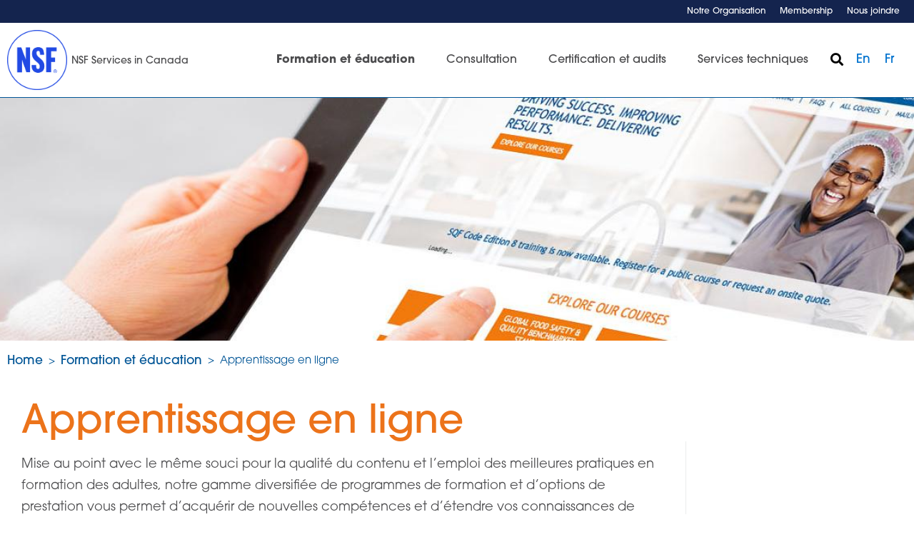

--- FILE ---
content_type: text/html; charset=UTF-8
request_url: https://www.nsfcanada.ca/fr/formation-et-education/apprentissage-en-ligne/
body_size: 101116
content:
<!DOCTYPE html><html lang="fr-FR"><head >	<meta charset="UTF-8" />
	<meta name="viewport" content="width=device-width, initial-scale=1" />
	<meta name='robots' content='index, follow, max-image-preview:large, max-snippet:-1, max-video-preview:-1' />
<script id="cookieyes" type="text/javascript" src="https://cdn-cookieyes.com/client_data/97109b357b195416c481d8c3/script.js"></script>
	<!-- This site is optimized with the Yoast SEO plugin v26.5 - https://yoast.com/wordpress/plugins/seo/ -->
	<title>Apprentissage en ligne | NSF</title>
	<link rel="canonical" href="https://www.nsfcanada.ca/fr/formation-et-education/apprentissage-en-ligne/" />
	<meta property="og:locale" content="fr_FR" />
	<meta property="og:type" content="article" />
	<meta property="og:title" content="Apprentissage en ligne | NSF" />
	<meta property="og:description" content="Apprentissage en ligne Mise au point avec le même souci pour la qualité du contenu et l’emploi des meilleures pratiques en formation des adultes, notre gamme diversifiée de programmes de formation et d’options de prestation vous permet d’acquérir de nouvelles compétences et d’étendre vos connaissances de façon pertinente, interactive et stimulante. Tous nos programmes d’apprentissage [&hellip;]" />
	<meta property="og:url" content="https://www.nsfcanada.ca/fr/formation-et-education/apprentissage-en-ligne/" />
	<meta property="og:site_name" content="NSF" />
	<meta property="article:modified_time" content="2021-04-28T13:28:22+00:00" />
	<meta property="og:image" content="https://www.nsfcanada.ca/wp-content/uploads/2021/02/elearning7.jpg" />
	<meta property="og:image:width" content="2000" />
	<meta property="og:image:height" content="300" />
	<meta property="og:image:type" content="image/jpeg" />
	<meta name="twitter:card" content="summary_large_image" />
	<meta name="twitter:label1" content="Durée de lecture estimée" />
	<meta name="twitter:data1" content="2 minutes" />
	<script type="application/ld+json" class="yoast-schema-graph">{"@context":"https://schema.org","@graph":[{"@type":"WebPage","@id":"https://www.nsfcanada.ca/fr/formation-et-education/apprentissage-en-ligne/","url":"https://www.nsfcanada.ca/fr/formation-et-education/apprentissage-en-ligne/","name":"Apprentissage en ligne | NSF","isPartOf":{"@id":"https://www.nsfcanada.ca/fr/#website"},"primaryImageOfPage":{"@id":"https://www.nsfcanada.ca/fr/formation-et-education/apprentissage-en-ligne/#primaryimage"},"image":{"@id":"https://www.nsfcanada.ca/fr/formation-et-education/apprentissage-en-ligne/#primaryimage"},"thumbnailUrl":"https://www.nsfcanada.ca/wp-content/uploads/2021/02/elearning7.jpg","datePublished":"2021-03-11T12:51:10+00:00","dateModified":"2021-04-28T13:28:22+00:00","breadcrumb":{"@id":"https://www.nsfcanada.ca/fr/formation-et-education/apprentissage-en-ligne/#breadcrumb"},"inLanguage":"fr-FR","potentialAction":[{"@type":"ReadAction","target":["https://www.nsfcanada.ca/fr/formation-et-education/apprentissage-en-ligne/"]}]},{"@type":"ImageObject","inLanguage":"fr-FR","@id":"https://www.nsfcanada.ca/fr/formation-et-education/apprentissage-en-ligne/#primaryimage","url":"https://www.nsfcanada.ca/wp-content/uploads/2021/02/elearning7.jpg","contentUrl":"https://www.nsfcanada.ca/wp-content/uploads/2021/02/elearning7.jpg","width":2000,"height":300},{"@type":"BreadcrumbList","@id":"https://www.nsfcanada.ca/fr/formation-et-education/apprentissage-en-ligne/#breadcrumb","itemListElement":[{"@type":"ListItem","position":1,"name":"Home","item":"https://www.nsfcanada.ca/fr/"},{"@type":"ListItem","position":2,"name":"Formation et éducation","item":"https://www.nsfcanada.ca/fr/formation-et-education/"},{"@type":"ListItem","position":3,"name":"Apprentissage en ligne"}]},{"@type":"WebSite","@id":"https://www.nsfcanada.ca/fr/#website","url":"https://www.nsfcanada.ca/fr/","name":"NSF","description":"NSF Services in Canada","publisher":{"@id":"https://www.nsfcanada.ca/fr/#organization"},"potentialAction":[{"@type":"SearchAction","target":{"@type":"EntryPoint","urlTemplate":"https://www.nsfcanada.ca/fr/?s={search_term_string}"},"query-input":{"@type":"PropertyValueSpecification","valueRequired":true,"valueName":"search_term_string"}}],"inLanguage":"fr-FR"},{"@type":"Organization","@id":"https://www.nsfcanada.ca/fr/#organization","name":"NSF International","url":"https://www.nsfcanada.ca/fr/","logo":{"@type":"ImageObject","inLanguage":"fr-FR","@id":"https://www.nsfcanada.ca/fr/#/schema/logo/image/","url":"http://canada.nsfinternational.eu/wp-content/uploads/2021/03/logo-nsf-international.png","contentUrl":"http://canada.nsfinternational.eu/wp-content/uploads/2021/03/logo-nsf-international.png","width":300,"height":300,"caption":"NSF International"},"image":{"@id":"https://www.nsfcanada.ca/fr/#/schema/logo/image/"}}]}</script>
	<!-- / Yoast SEO plugin. -->


<link rel='dns-prefetch' href='//www.googletagmanager.com' />
<link rel='dns-prefetch' href='//use.typekit.net' />
<link rel="alternate" type="application/rss+xml" title="NSF &raquo; Flux" href="https://www.nsfcanada.ca/fr/feed/" />
<link rel="alternate" type="application/rss+xml" title="NSF &raquo; Flux des commentaires" href="https://www.nsfcanada.ca/fr/comments/feed/" />
<link rel="alternate" type="application/rss+xml" title="NSF &raquo; Apprentissage en ligne Flux des commentaires" href="https://www.nsfcanada.ca/fr/formation-et-education/apprentissage-en-ligne/feed/" />
<link rel="alternate" title="oEmbed (JSON)" type="application/json+oembed" href="https://www.nsfcanada.ca/fr/wp-json/oembed/1.0/embed?url=https%3A%2F%2Fwww.nsfcanada.ca%2Ffr%2Fformation-et-education%2Fapprentissage-en-ligne%2F" />
<link rel="alternate" title="oEmbed (XML)" type="text/xml+oembed" href="https://www.nsfcanada.ca/fr/wp-json/oembed/1.0/embed?url=https%3A%2F%2Fwww.nsfcanada.ca%2Ffr%2Fformation-et-education%2Fapprentissage-en-ligne%2F&#038;format=xml" />
<style id='wp-img-auto-sizes-contain-inline-css' type='text/css'>
img:is([sizes=auto i],[sizes^="auto," i]){contain-intrinsic-size:3000px 1500px}
/*# sourceURL=wp-img-auto-sizes-contain-inline-css */
</style>
<link rel='stylesheet' id='layerslider-css' href='https://www.nsfcanada.ca/wp-content/plugins/LayerSlider/assets/static/layerslider/css/layerslider.css?ver=7.15.1' type='text/css' media='all' />
<link rel='stylesheet' id='jupiterx-child-css' href='https://www.nsfcanada.ca/wp-content/themes/jupiterx-child/assets/css/style.css?ver=6.9' type='text/css' media='all' />
<style id='wp-emoji-styles-inline-css' type='text/css'>

	img.wp-smiley, img.emoji {
		display: inline !important;
		border: none !important;
		box-shadow: none !important;
		height: 1em !important;
		width: 1em !important;
		margin: 0 0.07em !important;
		vertical-align: -0.1em !important;
		background: none !important;
		padding: 0 !important;
	}
/*# sourceURL=wp-emoji-styles-inline-css */
</style>
<style id='classic-theme-styles-inline-css' type='text/css'>
/*! This file is auto-generated */
.wp-block-button__link{color:#fff;background-color:#32373c;border-radius:9999px;box-shadow:none;text-decoration:none;padding:calc(.667em + 2px) calc(1.333em + 2px);font-size:1.125em}.wp-block-file__button{background:#32373c;color:#fff;text-decoration:none}
/*# sourceURL=/wp-includes/css/classic-themes.min.css */
</style>
<link rel='stylesheet' id='contact-form-7-css' href='https://www.nsfcanada.ca/wp-content/plugins/contact-form-7/includes/css/styles.css?ver=6.1.4' type='text/css' media='all' />
<link rel='stylesheet' id='custom-typekit-css-css' href='https://use.typekit.net/xvn4pml.css?ver=2.1.0' type='text/css' media='all' />
<link rel='stylesheet' id='wpml-legacy-horizontal-list-0-css' href='https://www.nsfcanada.ca/wp-content/plugins/sitepress-multilingual-cms/templates/language-switchers/legacy-list-horizontal/style.min.css?ver=1' type='text/css' media='all' />
<link rel='stylesheet' id='jupiterx-popups-animation-css' href='https://www.nsfcanada.ca/wp-content/plugins/jupiterx-core/includes/extensions/raven/assets/lib/animate/animate.min.css?ver=4.2.0' type='text/css' media='all' />
<link rel='stylesheet' id='jupiterx-css' href='https://www.nsfcanada.ca/wp-content/uploads/jupiterx/compiler/jupiterx/5933412.css?ver=4.2.0' type='text/css' media='all' />
<link rel='stylesheet' id='jupiterx-elements-dynamic-styles-css' href='https://www.nsfcanada.ca/wp-content/uploads/jupiterx/compiler/jupiterx-elements-dynamic-styles/1790a4c.css?ver=4.2.0' type='text/css' media='all' />
<link rel='stylesheet' id='ms-main-css' href='https://www.nsfcanada.ca/wp-content/plugins/masterslider/public/assets/css/masterslider.main.css?ver=3.5.9' type='text/css' media='all' />
<link rel='stylesheet' id='ms-custom-css' href='https://www.nsfcanada.ca/wp-content/uploads/masterslider/custom.css?ver=1.6' type='text/css' media='all' />
<link rel='stylesheet' id='cf7cf-style-css' href='https://www.nsfcanada.ca/wp-content/plugins/cf7-conditional-fields/style.css?ver=2.6.7' type='text/css' media='all' />
<link rel='stylesheet' id='jet-elements-css' href='https://www.nsfcanada.ca/wp-content/plugins/jet-elements/assets/css/jet-elements.css?ver=2.6.17.1' type='text/css' media='all' />
<link rel='stylesheet' id='jet-elements-skin-css' href='https://www.nsfcanada.ca/wp-content/plugins/jet-elements/assets/css/jet-elements-skin.css?ver=2.6.17.1' type='text/css' media='all' />
<link rel='stylesheet' id='elementor-icons-css' href='https://www.nsfcanada.ca/wp-content/plugins/elementor/assets/lib/eicons/css/elementor-icons.min.css?ver=5.36.0' type='text/css' media='all' />
<link rel='stylesheet' id='elementor-frontend-css' href='https://www.nsfcanada.ca/wp-content/uploads/elementor/css/custom-frontend.min.css?ver=1744372343' type='text/css' media='all' />
<link rel='stylesheet' id='font-awesome-css' href='https://www.nsfcanada.ca/wp-content/plugins/elementor/assets/lib/font-awesome/css/font-awesome.min.css?ver=4.7.0' type='text/css' media='all' />
<link rel='stylesheet' id='jupiterx-core-raven-frontend-css' href='https://www.nsfcanada.ca/wp-content/plugins/jupiterx-core/includes/extensions/raven/assets/css/frontend.min.css?ver=6.9' type='text/css' media='all' />
<link rel='stylesheet' id='elementor-post-6-css' href='https://www.nsfcanada.ca/wp-content/uploads/elementor/css/post-6.css?ver=1744372343' type='text/css' media='all' />
<link rel='stylesheet' id='font-awesome-5-all-css' href='https://www.nsfcanada.ca/wp-content/plugins/elementor/assets/lib/font-awesome/css/all.min.css?ver=3.28.3' type='text/css' media='all' />
<link rel='stylesheet' id='font-awesome-4-shim-css' href='https://www.nsfcanada.ca/wp-content/plugins/elementor/assets/lib/font-awesome/css/v4-shims.min.css?ver=3.28.3' type='text/css' media='all' />
<link rel='stylesheet' id='flatpickr-css' href='https://www.nsfcanada.ca/wp-content/plugins/elementor/assets/lib/flatpickr/flatpickr.min.css?ver=4.6.13' type='text/css' media='all' />
<link rel='stylesheet' id='elementor-post-634-css' href='https://www.nsfcanada.ca/wp-content/uploads/elementor/css/post-634.css?ver=1744377305' type='text/css' media='all' />
<link rel='stylesheet' id='elementor-post-1971-css' href='https://www.nsfcanada.ca/wp-content/uploads/elementor/css/post-1971.css?ver=1744372602' type='text/css' media='all' />
<link rel='stylesheet' id='elementor-post-1978-css' href='https://www.nsfcanada.ca/wp-content/uploads/elementor/css/post-1978.css?ver=1744372603' type='text/css' media='all' />
<link rel='stylesheet' id='elementor-icons-shared-0-css' href='https://www.nsfcanada.ca/wp-content/plugins/elementor/assets/lib/font-awesome/css/fontawesome.min.css?ver=5.15.3' type='text/css' media='all' />
<link rel='stylesheet' id='elementor-icons-fa-solid-css' href='https://www.nsfcanada.ca/wp-content/plugins/elementor/assets/lib/font-awesome/css/solid.min.css?ver=5.15.3' type='text/css' media='all' />
<link rel='stylesheet' id='elementor-icons-fa-brands-css' href='https://www.nsfcanada.ca/wp-content/plugins/elementor/assets/lib/font-awesome/css/brands.min.css?ver=5.15.3' type='text/css' media='all' />
<script type="text/javascript" src="https://www.nsfcanada.ca/wp-includes/js/jquery/jquery.min.js?ver=3.7.1" id="jquery-core-js"></script>
<script type="text/javascript" src="https://www.nsfcanada.ca/wp-includes/js/jquery/jquery-migrate.min.js?ver=3.4.1" id="jquery-migrate-js"></script>
<script type="text/javascript" id="layerslider-utils-js-extra">
/* <![CDATA[ */
var LS_Meta = {"v":"7.15.1","fixGSAP":"1"};
//# sourceURL=layerslider-utils-js-extra
/* ]]> */
</script>
<script type="text/javascript" src="https://www.nsfcanada.ca/wp-content/plugins/LayerSlider/assets/static/layerslider/js/layerslider.utils.js?ver=7.15.1" id="layerslider-utils-js"></script>
<script type="text/javascript" src="https://www.nsfcanada.ca/wp-content/plugins/LayerSlider/assets/static/layerslider/js/layerslider.kreaturamedia.jquery.js?ver=7.15.1" id="layerslider-js"></script>
<script type="text/javascript" src="https://www.nsfcanada.ca/wp-content/plugins/LayerSlider/assets/static/layerslider/js/layerslider.transitions.js?ver=7.15.1" id="layerslider-transitions-js"></script>
<script type="text/javascript" src="https://www.nsfcanada.ca/wp-content/plugins/masterslider/includes/modules/elementor/assets/js/elementor-widgets.js?ver=3.5.9" id="masterslider-elementor-widgets-js"></script>
<script type="text/javascript" src="https://www.googletagmanager.com/gtag/js?id=UA-12026904-1&#039; async=&#039;async" id="jupiterx-gtag-script-js"></script>
<script type="text/javascript" id="jupiterx-gtag-script-js-after">
/* <![CDATA[ */
	
		window.dataLayer = window.dataLayer || [];
		function gtag(){dataLayer.push(arguments);}
		gtag('js', new Date());
					gtag('config', 'UA-12026904-1', { 'anonymize_ip': true });
			
	
//# sourceURL=jupiterx-gtag-script-js-after
/* ]]> */
</script>
<script type="text/javascript" src="https://www.nsfcanada.ca/wp-content/themes/jupiterx/lib/assets/dist/js/utils.min.js?ver=4.2.0" id="jupiterx-utils-js"></script>
<script type="text/javascript" src="https://www.nsfcanada.ca/wp-content/plugins/elementor/assets/lib/font-awesome/js/v4-shims.min.js?ver=3.28.3" id="font-awesome-4-shim-js"></script>
<meta name="generator" content="Powered by LayerSlider 7.15.1 - Build Heros, Sliders, and Popups. Create Animations and Beautiful, Rich Web Content as Easy as Never Before on WordPress." />
<!-- LayerSlider updates and docs at: https://layerslider.com -->
<link rel="https://api.w.org/" href="https://www.nsfcanada.ca/fr/wp-json/" /><link rel="alternate" title="JSON" type="application/json" href="https://www.nsfcanada.ca/fr/wp-json/wp/v2/pages/634" /><link rel="EditURI" type="application/rsd+xml" title="RSD" href="https://www.nsfcanada.ca/xmlrpc.php?rsd" />
<meta name="generator" content="WordPress 6.9" />
<link rel='shortlink' href='https://www.nsfcanada.ca/fr/?p=634' />
<meta name="generator" content="WPML ver:4.8.6 stt:1,4;" />
<script>var ms_grabbing_curosr='https://www.nsfcanada.ca/wp-content/plugins/masterslider/public/assets/css/common/grabbing.cur',ms_grab_curosr='https://www.nsfcanada.ca/wp-content/plugins/masterslider/public/assets/css/common/grab.cur';</script>
<meta name="generator" content="MasterSlider 3.5.9 - Responsive Touch Image Slider" />
<meta name="generator" content="Elementor 3.28.3; features: additional_custom_breakpoints, e_local_google_fonts; settings: css_print_method-external, google_font-enabled, font_display-auto">
			<style>
				.e-con.e-parent:nth-of-type(n+4):not(.e-lazyloaded):not(.e-no-lazyload),
				.e-con.e-parent:nth-of-type(n+4):not(.e-lazyloaded):not(.e-no-lazyload) * {
					background-image: none !important;
				}
				@media screen and (max-height: 1024px) {
					.e-con.e-parent:nth-of-type(n+3):not(.e-lazyloaded):not(.e-no-lazyload),
					.e-con.e-parent:nth-of-type(n+3):not(.e-lazyloaded):not(.e-no-lazyload) * {
						background-image: none !important;
					}
				}
				@media screen and (max-height: 640px) {
					.e-con.e-parent:nth-of-type(n+2):not(.e-lazyloaded):not(.e-no-lazyload),
					.e-con.e-parent:nth-of-type(n+2):not(.e-lazyloaded):not(.e-no-lazyload) * {
						background-image: none !important;
					}
				}
			</style>
					<link rel="pingback" href="https://www.nsfcanada.ca/xmlrpc.php">
		<link rel="icon" href="https://www.nsfcanada.ca/wp-content/uploads/2021/03/cropped-logo-nsf-international-32x32.png" sizes="32x32" />
<link rel="icon" href="https://www.nsfcanada.ca/wp-content/uploads/2021/03/cropped-logo-nsf-international-192x192.png" sizes="192x192" />
<link rel="apple-touch-icon" href="https://www.nsfcanada.ca/wp-content/uploads/2021/03/cropped-logo-nsf-international-180x180.png" />
<meta name="msapplication-TileImage" content="https://www.nsfcanada.ca/wp-content/uploads/2021/03/cropped-logo-nsf-international-270x270.png" />
<!-- BEGIN Adobe Fonts for WordPress --><link rel="stylesheet" href="https://use.typekit.net/xvn4pml.css"><!-- END Adobe Fonts for WordPress -->		<style type="text/css" id="wp-custom-css">
			.elementor-7 .elementor-element.elementor-element-6f2280c8 .raven-nav-menu-main .raven-nav-menu > li > a.raven-menu-item-active, .elementor-7 .elementor-element.elementor-element-6f2280c8 .raven-nav-menu-main .raven-nav-menu > li.current-menu-parent > a, .elementor-7 .elementor-element.elementor-element-6f2280c8 .raven-nav-menu-main .raven-nav-menu > li.current-menu-ancestor > a {
		font-weight: 700 !important;
}

.elementor-7 .elementor-element.elementor-element-6f2280c8 .raven-nav-menu-main .raven-submenu > li > a.raven-menu-item-active, .elementor-7 .elementor-element.elementor-element-6f2280c8 .raven-nav-menu-main .raven-submenu > li.current-menu-parent > a, .elementor-7 .elementor-element.elementor-element-6f2280c8 .raven-nav-menu-main .raven-submenu > li.current-menu-ancestor > a {
		font-weight: 700 !important;
}

.jupiterx-widget ul {
    padding-left: 36px !important;
    list-style: square !important;
}

.jupiterx-main-content {
    padding: 0px 0px 80px 0px;
    word-wrap: break-word;
}

aside.jupiterx-sidebar.jupiterx-secondary.col-lg-3 {
    margin-top: 86px;
}

.elementor-image-box-content {
    border-top: 3px solid #5E9B38 !important;
}

h3.elementor-image-box-title {
    margin-top: 30px;
}

.embed-map {
    background-color: #F7F8F7 ;
}

.embed-map .address {
    padding: 0 1em 1em;
}

.embed-map .address {
    padding: 0 1em 1em;
}

.embed-map h2 {
    padding: 0 0 0 0.5em;
    margin-top: 0.25em;
}

h2 {
    margin-top: 26px !important;
}

h3 {
    margin-top: 16px !important;
}

.sidebar-testimonial-quote {
    background-color: #0072CE;
    color: #FFFFFF;
    padding: 23px;
}
.sidebar-testimonial-quote .form-group:before, .sidebar-testimonial-quote .form-group:after {
    position: absolute;
    content: '"';
    color: #FFFFFF;
    font-size: 65px;
    line-height: 1;
    text-align: center;
    width: 40px;
    height: 40px;
    background-color: #F47A20;
		padding-top: 5px;
}
.sidebar-testimonial-quote .form-group:before {
    top: -33px;
    left: 0;
}
.sidebar-testimonial-quote .form-group:after {
    bottom: -33px;
    right: 0;
}
.sidebar-testimonial-quote .form-group {
    position: relative;
    margin: 0;
    padding: 10px 0;
}
.sidebar-testimonial-contact {
    background-color: #F7F8F7;
    color: #4c4c4e;
    padding: 23px;
}
.sidebar-testimonial-contact .form-group:before, .sidebar-testimonial-contact .form-group:after {
    position: absolute;
    content: '?';
    color: #ffffff;
    font-size: 32px;
    line-height: 39px;
    text-align: center;
    width: 40px;
    height: 40px;
    background-color: #F47A20;
		padding-top: 5px;
}
.sidebar-testimonial-contact .form-group:before {
    top: -33px;
    left: 0;
}
.sidebar-testimonial-contact .form-group:after {
    bottom: -33px;
    right: 0;
		display: none !important;
}
.sidebar-testimonial-contact .form-group {
    position: relative;
    margin: 0;
    padding: 10px 0;
}
.sidebar-testimonial-membership {
    background-color: #F7F8F7;
    color: #4c4c4e;
    padding: 23px;
}
.sidebar-testimonial-membership .form-group:before, .sidebar-testimonial-membership .form-group:after {
    position: absolute;
    content: '';
    color: #ffffff;
    font-size: 32px;
    line-height: 39px;
    text-align: center;
    width: 40px;
    height: 40px;
    background-color: #F47A20;
		padding-top: 5px;
}
.sidebar-testimonial-membership .form-group:before {
    top: -33px;
    left: 0;
		display: none !important;
}
.sidebar-testimonial-membership .form-group:after {
    bottom: -33px;
    right: 0;
		display: none !important;
}
.sidebar-testimonial-membership .form-group {
    position: relative;
    margin: 0;
    padding: 10px 0;
}

main#jupiterx-main {
    border-top: solid 1px #005596;
}

.jupiterx-popup__close-button {
    display: none !important;
}		</style>
		<style id='global-styles-inline-css' type='text/css'>
:root{--wp--preset--aspect-ratio--square: 1;--wp--preset--aspect-ratio--4-3: 4/3;--wp--preset--aspect-ratio--3-4: 3/4;--wp--preset--aspect-ratio--3-2: 3/2;--wp--preset--aspect-ratio--2-3: 2/3;--wp--preset--aspect-ratio--16-9: 16/9;--wp--preset--aspect-ratio--9-16: 9/16;--wp--preset--color--black: #000000;--wp--preset--color--cyan-bluish-gray: #abb8c3;--wp--preset--color--white: #ffffff;--wp--preset--color--pale-pink: #f78da7;--wp--preset--color--vivid-red: #cf2e2e;--wp--preset--color--luminous-vivid-orange: #ff6900;--wp--preset--color--luminous-vivid-amber: #fcb900;--wp--preset--color--light-green-cyan: #7bdcb5;--wp--preset--color--vivid-green-cyan: #00d084;--wp--preset--color--pale-cyan-blue: #8ed1fc;--wp--preset--color--vivid-cyan-blue: #0693e3;--wp--preset--color--vivid-purple: #9b51e0;--wp--preset--gradient--vivid-cyan-blue-to-vivid-purple: linear-gradient(135deg,rgb(6,147,227) 0%,rgb(155,81,224) 100%);--wp--preset--gradient--light-green-cyan-to-vivid-green-cyan: linear-gradient(135deg,rgb(122,220,180) 0%,rgb(0,208,130) 100%);--wp--preset--gradient--luminous-vivid-amber-to-luminous-vivid-orange: linear-gradient(135deg,rgb(252,185,0) 0%,rgb(255,105,0) 100%);--wp--preset--gradient--luminous-vivid-orange-to-vivid-red: linear-gradient(135deg,rgb(255,105,0) 0%,rgb(207,46,46) 100%);--wp--preset--gradient--very-light-gray-to-cyan-bluish-gray: linear-gradient(135deg,rgb(238,238,238) 0%,rgb(169,184,195) 100%);--wp--preset--gradient--cool-to-warm-spectrum: linear-gradient(135deg,rgb(74,234,220) 0%,rgb(151,120,209) 20%,rgb(207,42,186) 40%,rgb(238,44,130) 60%,rgb(251,105,98) 80%,rgb(254,248,76) 100%);--wp--preset--gradient--blush-light-purple: linear-gradient(135deg,rgb(255,206,236) 0%,rgb(152,150,240) 100%);--wp--preset--gradient--blush-bordeaux: linear-gradient(135deg,rgb(254,205,165) 0%,rgb(254,45,45) 50%,rgb(107,0,62) 100%);--wp--preset--gradient--luminous-dusk: linear-gradient(135deg,rgb(255,203,112) 0%,rgb(199,81,192) 50%,rgb(65,88,208) 100%);--wp--preset--gradient--pale-ocean: linear-gradient(135deg,rgb(255,245,203) 0%,rgb(182,227,212) 50%,rgb(51,167,181) 100%);--wp--preset--gradient--electric-grass: linear-gradient(135deg,rgb(202,248,128) 0%,rgb(113,206,126) 100%);--wp--preset--gradient--midnight: linear-gradient(135deg,rgb(2,3,129) 0%,rgb(40,116,252) 100%);--wp--preset--font-size--small: 13px;--wp--preset--font-size--medium: 20px;--wp--preset--font-size--large: 36px;--wp--preset--font-size--x-large: 42px;--wp--preset--spacing--20: 0.44rem;--wp--preset--spacing--30: 0.67rem;--wp--preset--spacing--40: 1rem;--wp--preset--spacing--50: 1.5rem;--wp--preset--spacing--60: 2.25rem;--wp--preset--spacing--70: 3.38rem;--wp--preset--spacing--80: 5.06rem;--wp--preset--shadow--natural: 6px 6px 9px rgba(0, 0, 0, 0.2);--wp--preset--shadow--deep: 12px 12px 50px rgba(0, 0, 0, 0.4);--wp--preset--shadow--sharp: 6px 6px 0px rgba(0, 0, 0, 0.2);--wp--preset--shadow--outlined: 6px 6px 0px -3px rgb(255, 255, 255), 6px 6px rgb(0, 0, 0);--wp--preset--shadow--crisp: 6px 6px 0px rgb(0, 0, 0);}:where(.is-layout-flex){gap: 0.5em;}:where(.is-layout-grid){gap: 0.5em;}body .is-layout-flex{display: flex;}.is-layout-flex{flex-wrap: wrap;align-items: center;}.is-layout-flex > :is(*, div){margin: 0;}body .is-layout-grid{display: grid;}.is-layout-grid > :is(*, div){margin: 0;}:where(.wp-block-columns.is-layout-flex){gap: 2em;}:where(.wp-block-columns.is-layout-grid){gap: 2em;}:where(.wp-block-post-template.is-layout-flex){gap: 1.25em;}:where(.wp-block-post-template.is-layout-grid){gap: 1.25em;}.has-black-color{color: var(--wp--preset--color--black) !important;}.has-cyan-bluish-gray-color{color: var(--wp--preset--color--cyan-bluish-gray) !important;}.has-white-color{color: var(--wp--preset--color--white) !important;}.has-pale-pink-color{color: var(--wp--preset--color--pale-pink) !important;}.has-vivid-red-color{color: var(--wp--preset--color--vivid-red) !important;}.has-luminous-vivid-orange-color{color: var(--wp--preset--color--luminous-vivid-orange) !important;}.has-luminous-vivid-amber-color{color: var(--wp--preset--color--luminous-vivid-amber) !important;}.has-light-green-cyan-color{color: var(--wp--preset--color--light-green-cyan) !important;}.has-vivid-green-cyan-color{color: var(--wp--preset--color--vivid-green-cyan) !important;}.has-pale-cyan-blue-color{color: var(--wp--preset--color--pale-cyan-blue) !important;}.has-vivid-cyan-blue-color{color: var(--wp--preset--color--vivid-cyan-blue) !important;}.has-vivid-purple-color{color: var(--wp--preset--color--vivid-purple) !important;}.has-black-background-color{background-color: var(--wp--preset--color--black) !important;}.has-cyan-bluish-gray-background-color{background-color: var(--wp--preset--color--cyan-bluish-gray) !important;}.has-white-background-color{background-color: var(--wp--preset--color--white) !important;}.has-pale-pink-background-color{background-color: var(--wp--preset--color--pale-pink) !important;}.has-vivid-red-background-color{background-color: var(--wp--preset--color--vivid-red) !important;}.has-luminous-vivid-orange-background-color{background-color: var(--wp--preset--color--luminous-vivid-orange) !important;}.has-luminous-vivid-amber-background-color{background-color: var(--wp--preset--color--luminous-vivid-amber) !important;}.has-light-green-cyan-background-color{background-color: var(--wp--preset--color--light-green-cyan) !important;}.has-vivid-green-cyan-background-color{background-color: var(--wp--preset--color--vivid-green-cyan) !important;}.has-pale-cyan-blue-background-color{background-color: var(--wp--preset--color--pale-cyan-blue) !important;}.has-vivid-cyan-blue-background-color{background-color: var(--wp--preset--color--vivid-cyan-blue) !important;}.has-vivid-purple-background-color{background-color: var(--wp--preset--color--vivid-purple) !important;}.has-black-border-color{border-color: var(--wp--preset--color--black) !important;}.has-cyan-bluish-gray-border-color{border-color: var(--wp--preset--color--cyan-bluish-gray) !important;}.has-white-border-color{border-color: var(--wp--preset--color--white) !important;}.has-pale-pink-border-color{border-color: var(--wp--preset--color--pale-pink) !important;}.has-vivid-red-border-color{border-color: var(--wp--preset--color--vivid-red) !important;}.has-luminous-vivid-orange-border-color{border-color: var(--wp--preset--color--luminous-vivid-orange) !important;}.has-luminous-vivid-amber-border-color{border-color: var(--wp--preset--color--luminous-vivid-amber) !important;}.has-light-green-cyan-border-color{border-color: var(--wp--preset--color--light-green-cyan) !important;}.has-vivid-green-cyan-border-color{border-color: var(--wp--preset--color--vivid-green-cyan) !important;}.has-pale-cyan-blue-border-color{border-color: var(--wp--preset--color--pale-cyan-blue) !important;}.has-vivid-cyan-blue-border-color{border-color: var(--wp--preset--color--vivid-cyan-blue) !important;}.has-vivid-purple-border-color{border-color: var(--wp--preset--color--vivid-purple) !important;}.has-vivid-cyan-blue-to-vivid-purple-gradient-background{background: var(--wp--preset--gradient--vivid-cyan-blue-to-vivid-purple) !important;}.has-light-green-cyan-to-vivid-green-cyan-gradient-background{background: var(--wp--preset--gradient--light-green-cyan-to-vivid-green-cyan) !important;}.has-luminous-vivid-amber-to-luminous-vivid-orange-gradient-background{background: var(--wp--preset--gradient--luminous-vivid-amber-to-luminous-vivid-orange) !important;}.has-luminous-vivid-orange-to-vivid-red-gradient-background{background: var(--wp--preset--gradient--luminous-vivid-orange-to-vivid-red) !important;}.has-very-light-gray-to-cyan-bluish-gray-gradient-background{background: var(--wp--preset--gradient--very-light-gray-to-cyan-bluish-gray) !important;}.has-cool-to-warm-spectrum-gradient-background{background: var(--wp--preset--gradient--cool-to-warm-spectrum) !important;}.has-blush-light-purple-gradient-background{background: var(--wp--preset--gradient--blush-light-purple) !important;}.has-blush-bordeaux-gradient-background{background: var(--wp--preset--gradient--blush-bordeaux) !important;}.has-luminous-dusk-gradient-background{background: var(--wp--preset--gradient--luminous-dusk) !important;}.has-pale-ocean-gradient-background{background: var(--wp--preset--gradient--pale-ocean) !important;}.has-electric-grass-gradient-background{background: var(--wp--preset--gradient--electric-grass) !important;}.has-midnight-gradient-background{background: var(--wp--preset--gradient--midnight) !important;}.has-small-font-size{font-size: var(--wp--preset--font-size--small) !important;}.has-medium-font-size{font-size: var(--wp--preset--font-size--medium) !important;}.has-large-font-size{font-size: var(--wp--preset--font-size--large) !important;}.has-x-large-font-size{font-size: var(--wp--preset--font-size--x-large) !important;}
/*# sourceURL=global-styles-inline-css */
</style>
<link rel='stylesheet' id='widget-heading-css' href='https://www.nsfcanada.ca/wp-content/plugins/elementor/assets/css/widget-heading.min.css?ver=3.28.3' type='text/css' media='all' />
<link rel='stylesheet' id='widget-image-css' href='https://www.nsfcanada.ca/wp-content/plugins/elementor/assets/css/widget-image.min.css?ver=3.28.3' type='text/css' media='all' />
<link rel='stylesheet' id='elementor-post-57-css' href='https://www.nsfcanada.ca/wp-content/uploads/elementor/css/post-57.css?ver=1744372603' type='text/css' media='all' />
<link rel='stylesheet' id='widget-spacer-css' href='https://www.nsfcanada.ca/wp-content/plugins/elementor/assets/css/widget-spacer.min.css?ver=3.28.3' type='text/css' media='all' />
<link rel='stylesheet' id='widget-icon-list-css' href='https://www.nsfcanada.ca/wp-content/uploads/elementor/css/custom-widget-icon-list.min.css?ver=1744372343' type='text/css' media='all' />
<link rel='stylesheet' id='widget-social-icons-css' href='https://www.nsfcanada.ca/wp-content/plugins/elementor/assets/css/widget-social-icons.min.css?ver=3.28.3' type='text/css' media='all' />
<link rel='stylesheet' id='e-apple-webkit-css' href='https://www.nsfcanada.ca/wp-content/uploads/elementor/css/custom-apple-webkit.min.css?ver=1744372343' type='text/css' media='all' />
</head><body data-rsssl=1 class="wp-singular page-template-default page page-id-634 page-child parent-pageid-1881 wp-theme-jupiterx wp-child-theme-jupiterx-child no-js _masterslider _msp_version_3.5.9 elementor-default elementor-kit-6 elementor-page elementor-page-634" itemscope="itemscope" itemtype="http://schema.org/WebPage"><a class="jupiterx-a11y jupiterx-a11y-skip-navigation-link" href="#jupiterx-main">Skip to content</a><div class="jupiterx-site"><header class="jupiterx-header jupiterx-header-custom" data-jupiterx-settings="{&quot;breakpoint&quot;:&quot;767.98&quot;,&quot;template&quot;:&quot;1971&quot;,&quot;behavior&quot;:&quot;&quot;}" role="banner" itemscope="itemscope" itemtype="http://schema.org/WPHeader">		<div data-elementor-type="header" data-elementor-id="1971" class="elementor elementor-1971 elementor-7">
						<section class="elementor-section elementor-top-section elementor-element elementor-element-10823616 elementor-section-height-min-height elementor-section-boxed elementor-section-height-default elementor-section-items-middle" data-id="10823616" data-element_type="section" data-settings="{&quot;jet_parallax_layout_list&quot;:[{&quot;_id&quot;:&quot;b5dea23&quot;,&quot;jet_parallax_layout_image&quot;:{&quot;url&quot;:&quot;&quot;,&quot;id&quot;:&quot;&quot;,&quot;size&quot;:&quot;&quot;},&quot;jet_parallax_layout_image_tablet&quot;:{&quot;url&quot;:&quot;&quot;,&quot;id&quot;:&quot;&quot;,&quot;size&quot;:&quot;&quot;},&quot;jet_parallax_layout_image_mobile&quot;:{&quot;url&quot;:&quot;&quot;,&quot;id&quot;:&quot;&quot;,&quot;size&quot;:&quot;&quot;},&quot;jet_parallax_layout_speed&quot;:{&quot;unit&quot;:&quot;%&quot;,&quot;size&quot;:50,&quot;sizes&quot;:[]},&quot;jet_parallax_layout_type&quot;:&quot;scroll&quot;,&quot;jet_parallax_layout_direction&quot;:null,&quot;jet_parallax_layout_fx_direction&quot;:null,&quot;jet_parallax_layout_z_index&quot;:&quot;&quot;,&quot;jet_parallax_layout_bg_x&quot;:50,&quot;jet_parallax_layout_bg_x_tablet&quot;:&quot;&quot;,&quot;jet_parallax_layout_bg_x_mobile&quot;:&quot;&quot;,&quot;jet_parallax_layout_bg_y&quot;:50,&quot;jet_parallax_layout_bg_y_tablet&quot;:&quot;&quot;,&quot;jet_parallax_layout_bg_y_mobile&quot;:&quot;&quot;,&quot;jet_parallax_layout_bg_size&quot;:&quot;auto&quot;,&quot;jet_parallax_layout_bg_size_tablet&quot;:&quot;&quot;,&quot;jet_parallax_layout_bg_size_mobile&quot;:&quot;&quot;,&quot;jet_parallax_layout_animation_prop&quot;:&quot;transform&quot;,&quot;jet_parallax_layout_on&quot;:[&quot;desktop&quot;,&quot;tablet&quot;]}],&quot;background_background&quot;:&quot;classic&quot;}">
						<div class="elementor-container elementor-column-gap-default">
					<div class="elementor-column elementor-col-100 elementor-top-column elementor-element elementor-element-434555be raven-column-flex-horizontal" data-id="434555be" data-element_type="column" data-settings="{&quot;background_background&quot;:&quot;classic&quot;}">
			<div class="elementor-widget-wrap elementor-element-populated">
						<div class="elementor-element elementor-element-5bd1fe5 elementor-widget elementor-widget-heading" data-id="5bd1fe5" data-element_type="widget" data-widget_type="heading.default">
				<div class="elementor-widget-container">
					<p class="elementor-heading-title elementor-size-default"><a href="/fr/about-us/">Notre Organisation</a></p>				</div>
				</div>
				<div class="elementor-element elementor-element-800804a elementor-widget elementor-widget-heading" data-id="800804a" data-element_type="widget" data-widget_type="heading.default">
				<div class="elementor-widget-container">
					<p class="elementor-heading-title elementor-size-default"><a href="/fr/membership/">Membership</a></p>				</div>
				</div>
				<div class="elementor-element elementor-element-c14dffe elementor-widget elementor-widget-heading" data-id="c14dffe" data-element_type="widget" data-widget_type="heading.default">
				<div class="elementor-widget-container">
					<p class="elementor-heading-title elementor-size-default"><a href="/fr/nous-joindre/">Nous joindre</a></p>				</div>
				</div>
					</div>
		</div>
					</div>
		</section>
				<section class="elementor-section elementor-top-section elementor-element elementor-element-4d9563d8 elementor-section-height-min-height elementor-section-boxed elementor-section-height-default elementor-section-items-middle" data-id="4d9563d8" data-element_type="section" data-settings="{&quot;jet_parallax_layout_list&quot;:[{&quot;_id&quot;:&quot;9a9d3fe&quot;,&quot;jet_parallax_layout_image&quot;:{&quot;url&quot;:&quot;&quot;,&quot;id&quot;:&quot;&quot;,&quot;size&quot;:&quot;&quot;},&quot;jet_parallax_layout_image_tablet&quot;:{&quot;url&quot;:&quot;&quot;,&quot;id&quot;:&quot;&quot;,&quot;size&quot;:&quot;&quot;},&quot;jet_parallax_layout_image_mobile&quot;:{&quot;url&quot;:&quot;&quot;,&quot;id&quot;:&quot;&quot;,&quot;size&quot;:&quot;&quot;},&quot;jet_parallax_layout_speed&quot;:{&quot;unit&quot;:&quot;%&quot;,&quot;size&quot;:50,&quot;sizes&quot;:[]},&quot;jet_parallax_layout_type&quot;:&quot;scroll&quot;,&quot;jet_parallax_layout_direction&quot;:null,&quot;jet_parallax_layout_fx_direction&quot;:null,&quot;jet_parallax_layout_z_index&quot;:&quot;&quot;,&quot;jet_parallax_layout_bg_x&quot;:50,&quot;jet_parallax_layout_bg_x_tablet&quot;:&quot;&quot;,&quot;jet_parallax_layout_bg_x_mobile&quot;:&quot;&quot;,&quot;jet_parallax_layout_bg_y&quot;:50,&quot;jet_parallax_layout_bg_y_tablet&quot;:&quot;&quot;,&quot;jet_parallax_layout_bg_y_mobile&quot;:&quot;&quot;,&quot;jet_parallax_layout_bg_size&quot;:&quot;auto&quot;,&quot;jet_parallax_layout_bg_size_tablet&quot;:&quot;&quot;,&quot;jet_parallax_layout_bg_size_mobile&quot;:&quot;&quot;,&quot;jet_parallax_layout_animation_prop&quot;:&quot;transform&quot;,&quot;jet_parallax_layout_on&quot;:[&quot;desktop&quot;,&quot;tablet&quot;]}],&quot;background_background&quot;:&quot;classic&quot;}">
						<div class="elementor-container elementor-column-gap-default">
					<div class="elementor-column elementor-col-100 elementor-top-column elementor-element elementor-element-73e2242e raven-column-flex-horizontal" data-id="73e2242e" data-element_type="column">
			<div class="elementor-widget-wrap elementor-element-populated">
						<div class="elementor-element elementor-element-6c417ce elementor-widget elementor-widget-image" data-id="6c417ce" data-element_type="widget" data-widget_type="image.default">
				<div class="elementor-widget-container">
																<a href="/fr/">
							<img width="833" height="833" src="https://www.nsfcanada.ca/wp-content/uploads/2024/04/nsf-logo-.png" class="attachment-full size-full wp-image-2526" alt="" srcset="https://www.nsfcanada.ca/wp-content/uploads/2024/04/nsf-logo-.png 833w, https://www.nsfcanada.ca/wp-content/uploads/2024/04/nsf-logo--300x300.png 300w, https://www.nsfcanada.ca/wp-content/uploads/2024/04/nsf-logo--150x150.png 150w, https://www.nsfcanada.ca/wp-content/uploads/2024/04/nsf-logo--768x768.png 768w, https://www.nsfcanada.ca/wp-content/uploads/2024/04/nsf-logo--500x500.png 500w" sizes="(max-width: 833px) 100vw, 833px" />								</a>
															</div>
				</div>
				<div class="elementor-element elementor-element-d12504e elementor-widget elementor-widget-heading" data-id="d12504e" data-element_type="widget" data-widget_type="heading.default">
				<div class="elementor-widget-container">
					<div class="elementor-heading-title elementor-size-default"><a href="/fr/">NSF Services in Canada</a></div>				</div>
				</div>
				<div class="elementor-element elementor-element-2cadaded elementor-widget elementor-widget-raven-flex-spacer" data-id="2cadaded" data-element_type="widget" data-widget_type="raven-flex-spacer.default">
				<div class="elementor-widget-container">
								<div class="raven-spacer">&nbsp;</div>
						</div>
				</div>
				<div class="elementor-element elementor-element-6f2280c8 raven-breakpoint-tablet raven-nav-menu-align-center raven-nav-menu-stretch raven-mobile-nav-menu-align-left elementor-widget elementor-widget-raven-nav-menu" data-id="6f2280c8" data-element_type="widget" data-settings="{&quot;submenu_space_between&quot;:{&quot;unit&quot;:&quot;px&quot;,&quot;size&quot;:41,&quot;sizes&quot;:[]},&quot;submenu_icon&quot;:&quot;&lt;svg 0=\&quot;fas fa-chevron-down\&quot; class=\&quot;e-font-icon-svg e-fas-chevron-down\&quot;&gt;\n\t\t\t\t\t&lt;use xlink:href=\&quot;#fas-chevron-down\&quot;&gt;\n\t\t\t\t\t\t&lt;symbol id=\&quot;fas-chevron-down\&quot; viewBox=\&quot;0 0 448 512\&quot;&gt;\n\t\t\t\t\t\t\t&lt;path d=\&quot;M207.029 381.476L12.686 187.132c-9.373-9.373-9.373-24.569 0-33.941l22.667-22.667c9.357-9.357 24.522-9.375 33.901-.04L224 284.505l154.745-154.021c9.379-9.335 24.544-9.317 33.901.04l22.667 22.667c9.373 9.373 9.373 24.569 0 33.941L240.971 381.476c-9.373 9.372-24.569 9.372-33.942 0z\&quot;&gt;&lt;\/path&gt;\n\t\t\t\t\t\t&lt;\/symbol&gt;\n\t\t\t\t\t&lt;\/use&gt;\n\t\t\t\t&lt;\/svg&gt;&quot;,&quot;full_width&quot;:&quot;stretch&quot;,&quot;mobile_layout&quot;:&quot;dropdown&quot;,&quot;submenu_opening_position&quot;:&quot;bottom&quot;}" data-widget_type="raven-nav-menu.default">
				<div class="elementor-widget-container">
							<nav class="raven-nav-menu-main raven-nav-menu-horizontal raven-nav-menu-tablet- raven-nav-menu-mobile- raven-nav-icons-hidden-tablet raven-nav-icons-hidden-mobile">
			<ul id="menu-6f2280c8" class="raven-nav-menu"><li class="menu-item menu-item-type-post_type menu-item-object-page current-page-ancestor current-menu-ancestor current-menu-parent current-page-parent current_page_parent current_page_ancestor menu-item-has-children menu-item-1943"><a href="https://www.nsfcanada.ca/fr/formation-et-education/" class="raven-menu-item raven-link-item ">Formation et éducation</a>
<ul class="0 sub-menu raven-submenu">
	<li class="menu-item menu-item-type-post_type menu-item-object-page current-menu-item page_item page-item-634 current_page_item menu-item-1944"><a href="https://www.nsfcanada.ca/fr/formation-et-education/apprentissage-en-ligne/" aria-current="page" class="raven-submenu-item raven-link-item  raven-menu-item-active">Apprentissage en ligne</a></li>
	<li class="menu-item menu-item-type-post_type menu-item-object-page menu-item-1945"><a href="https://www.nsfcanada.ca/fr/formation-et-education/formation-sur-place-et-sur-mesure/" class="raven-submenu-item raven-link-item ">Formation sur place et sur mesure</a></li>
	<li class="menu-item menu-item-type-post_type menu-item-object-page menu-item-1946"><a href="https://www.nsfcanada.ca/fr/formation-et-education/programmes-generaux/" class="raven-submenu-item raven-link-item ">Programmes généraux</a></li>
</ul>
</li>
<li class="menu-item menu-item-type-post_type menu-item-object-page menu-item-has-children menu-item-1947"><a href="https://www.nsfcanada.ca/fr/services-de-consultation-en-salubrite-et-qualite-alimentaire/" class="raven-menu-item raven-link-item ">Consultation</a>
<ul class="0 sub-menu raven-submenu">
	<li class="menu-item menu-item-type-post_type menu-item-object-page menu-item-1948"><a href="https://www.nsfcanada.ca/fr/services-de-consultation-en-salubrite-et-qualite-alimentaire/les-controles-du-covid-19/" class="raven-submenu-item raven-link-item ">Les contrôles du COVID-19</a></li>
	<li class="menu-item menu-item-type-post_type menu-item-object-page menu-item-1949"><a href="https://www.nsfcanada.ca/fr/services-de-consultation-en-salubrite-et-qualite-alimentaire/verification-necessaire-en-matiere-de-salubrite-alimentaire-lors-de-fusions-et-dacquisitions/" class="raven-submenu-item raven-link-item ">Vérification nécessaire en matière de salubrité alimentaire lors de fusions et d’acquisitions</a></li>
	<li class="menu-item menu-item-type-post_type menu-item-object-page menu-item-1950"><a href="https://www.nsfcanada.ca/fr/services-de-consultation-en-salubrite-et-qualite-alimentaire/developpement-dun-programme-de-salubrite-des-aliments/" class="raven-submenu-item raven-link-item ">Développement d’un programme de salubrité des aliments</a></li>
	<li class="menu-item menu-item-type-post_type menu-item-object-page menu-item-1951"><a href="https://www.nsfcanada.ca/fr/services-de-consultation-en-salubrite-et-qualite-alimentaire/services-externes/" class="raven-submenu-item raven-link-item ">Services externes</a></li>
	<li class="menu-item menu-item-type-post_type menu-item-object-page menu-item-1952"><a href="https://www.nsfcanada.ca/fr/services-de-consultation-en-salubrite-et-qualite-alimentaire/gestion-des-risques-et-des-crises/" class="raven-submenu-item raven-link-item ">Gestion des risques et des crises</a></li>
</ul>
</li>
<li class="menu-item menu-item-type-post_type menu-item-object-page menu-item-has-children menu-item-1953"><a href="https://www.nsfcanada.ca/fr/certification-et-audits/" class="raven-menu-item raven-link-item ">Certification et audits</a>
<ul class="0 sub-menu raven-submenu">
	<li class="menu-item menu-item-type-post_type menu-item-object-page menu-item-1954"><a href="https://www.nsfcanada.ca/fr/certification-et-audits/agriculture-produits-animaux/" class="raven-submenu-item raven-link-item ">Agriculture : produits animaux</a></li>
	<li class="menu-item menu-item-type-post_type menu-item-object-page menu-item-1955"><a href="https://www.nsfcanada.ca/fr/certification-et-audits/agriculture-produits-vegetaux/" class="raven-submenu-item raven-link-item ">Agriculture : produits végétaux</a></li>
	<li class="menu-item menu-item-type-post_type menu-item-object-page menu-item-1956"><a href="https://www.nsfcanada.ca/fr/certification-et-audits/certification-gfsi/" class="raven-submenu-item raven-link-item ">Certification GFSI</a></li>
	<li class="menu-item menu-item-type-post_type menu-item-object-page menu-item-1957"><a href="https://www.nsfcanada.ca/fr/certification-et-audits/certifications-etiquettes-allegations/" class="raven-submenu-item raven-link-item ">Certifications: étiquettes + allégations</a></li>
	<li class="menu-item menu-item-type-post_type menu-item-object-page menu-item-1958"><a href="https://www.nsfcanada.ca/fr/certification-et-audits/enregistrement-de-systemes-de-gestion/" class="raven-submenu-item raven-link-item ">Enregistrement de systèmes de gestion</a></li>
	<li class="menu-item menu-item-type-post_type menu-item-object-page menu-item-2584"><a href="https://www.nsfcanada.ca/fr/certification-et-audits/iso-45001-systeme-de-gestion-de-la-sante-et-de-la-securite-au-travail/" class="raven-submenu-item raven-link-item ">ISO 45001 Système de gestion de la santé et de la sécurité au travail</a></li>
	<li class="menu-item menu-item-type-post_type menu-item-object-page menu-item-1959"><a href="https://www.nsfcanada.ca/fr/certification-et-audits/commerce-de-detail/" class="raven-submenu-item raven-link-item ">Commerce de détail</a></li>
	<li class="menu-item menu-item-type-post_type menu-item-object-page menu-item-1960"><a href="https://www.nsfcanada.ca/fr/certification-et-audits/assurance-qualite-fournisseurs/" class="raven-submenu-item raven-link-item ">Assurance qualité fournisseurs</a></li>
	<li class="menu-item menu-item-type-post_type menu-item-object-page menu-item-2605"><a href="https://www.nsfcanada.ca/fr/certification-et-audits/programme-de-certification-des-troupeaux-pour-la-maladie-debilitante-chronique-mdc/" class="raven-submenu-item raven-link-item ">Programme de certification des troupeaux pour la maladie débilitante chronique (MDC)</a></li>
</ul>
</li>
<li class="menu-item menu-item-type-post_type menu-item-object-page menu-item-has-children menu-item-1961"><a href="https://www.nsfcanada.ca/fr/services-techniques/" class="raven-menu-item raven-link-item ">Services techniques</a>
<ul class="0 sub-menu raven-submenu">
	<li class="menu-item menu-item-type-post_type menu-item-object-page menu-item-1962"><a href="https://www.nsfcanada.ca/fr/services-techniques/conformite-des-aliments-et-de-letiquetage/" class="raven-submenu-item raven-link-item ">Conformité des aliments et de l’étiquetage</a></li>
	<li class="menu-item menu-item-type-post_type menu-item-object-page menu-item-1963"><a href="https://www.nsfcanada.ca/fr/services-techniques/essais-de-duree-de-conservation/" class="raven-submenu-item raven-link-item ">Essais de durée de conservation</a></li>
	<li class="menu-item menu-item-type-post_type menu-item-object-page menu-item-1964"><a href="https://www.nsfcanada.ca/fr/services-techniques/mise-a-lessai-de-produits-et-demballages/" class="raven-submenu-item raven-link-item ">Mise à l’essai de produits et d’emballages</a></li>
	<li class="menu-item menu-item-type-post_type menu-item-object-page menu-item-1965"><a href="https://www.nsfcanada.ca/fr/services-techniques/nouveaux-produits-et-nouvelles-methodes/" class="raven-submenu-item raven-link-item ">Nouveaux produits et nouvelles méthodes</a></li>
	<li class="menu-item menu-item-type-post_type menu-item-object-page menu-item-1966"><a href="https://www.nsfcanada.ca/fr/services-techniques/validation-des-methodes-et-epreuves/" class="raven-submenu-item raven-link-item ">Validation des méthodes et épreuves</a></li>
	<li class="menu-item menu-item-type-post_type menu-item-object-page menu-item-1967"><a href="https://www.nsfcanada.ca/fr/services-techniques/cannabis-comestible/" class="raven-submenu-item raven-link-item ">Cannabis comestible</a></li>
</ul>
</li>
</ul>		</nav>

		<div class="raven-nav-menu-toggle">

						<div class="raven-nav-menu-toggle-button ">
								<span class="fa fa-bars"></span>
								</div>

		</div>
		<nav class="raven-nav-icons-hidden-tablet raven-nav-icons-hidden-mobile raven-nav-menu-mobile raven-nav-menu-dropdown">
									<div class="raven-container">
				<ul id="menu-mobile-6f2280c8" class="raven-nav-menu"><li class="menu-item menu-item-type-post_type menu-item-object-page current-page-ancestor current-menu-ancestor current-menu-parent current-page-parent current_page_parent current_page_ancestor menu-item-has-children menu-item-1943"><a href="https://www.nsfcanada.ca/fr/formation-et-education/" class="raven-menu-item raven-link-item ">Formation et éducation</a>
<ul class="0 sub-menu raven-submenu">
	<li class="menu-item menu-item-type-post_type menu-item-object-page current-menu-item page_item page-item-634 current_page_item menu-item-1944"><a href="https://www.nsfcanada.ca/fr/formation-et-education/apprentissage-en-ligne/" aria-current="page" class="raven-submenu-item raven-link-item  raven-menu-item-active">Apprentissage en ligne</a></li>
	<li class="menu-item menu-item-type-post_type menu-item-object-page menu-item-1945"><a href="https://www.nsfcanada.ca/fr/formation-et-education/formation-sur-place-et-sur-mesure/" class="raven-submenu-item raven-link-item ">Formation sur place et sur mesure</a></li>
	<li class="menu-item menu-item-type-post_type menu-item-object-page menu-item-1946"><a href="https://www.nsfcanada.ca/fr/formation-et-education/programmes-generaux/" class="raven-submenu-item raven-link-item ">Programmes généraux</a></li>
</ul>
</li>
<li class="menu-item menu-item-type-post_type menu-item-object-page menu-item-has-children menu-item-1947"><a href="https://www.nsfcanada.ca/fr/services-de-consultation-en-salubrite-et-qualite-alimentaire/" class="raven-menu-item raven-link-item ">Consultation</a>
<ul class="0 sub-menu raven-submenu">
	<li class="menu-item menu-item-type-post_type menu-item-object-page menu-item-1948"><a href="https://www.nsfcanada.ca/fr/services-de-consultation-en-salubrite-et-qualite-alimentaire/les-controles-du-covid-19/" class="raven-submenu-item raven-link-item ">Les contrôles du COVID-19</a></li>
	<li class="menu-item menu-item-type-post_type menu-item-object-page menu-item-1949"><a href="https://www.nsfcanada.ca/fr/services-de-consultation-en-salubrite-et-qualite-alimentaire/verification-necessaire-en-matiere-de-salubrite-alimentaire-lors-de-fusions-et-dacquisitions/" class="raven-submenu-item raven-link-item ">Vérification nécessaire en matière de salubrité alimentaire lors de fusions et d’acquisitions</a></li>
	<li class="menu-item menu-item-type-post_type menu-item-object-page menu-item-1950"><a href="https://www.nsfcanada.ca/fr/services-de-consultation-en-salubrite-et-qualite-alimentaire/developpement-dun-programme-de-salubrite-des-aliments/" class="raven-submenu-item raven-link-item ">Développement d’un programme de salubrité des aliments</a></li>
	<li class="menu-item menu-item-type-post_type menu-item-object-page menu-item-1951"><a href="https://www.nsfcanada.ca/fr/services-de-consultation-en-salubrite-et-qualite-alimentaire/services-externes/" class="raven-submenu-item raven-link-item ">Services externes</a></li>
	<li class="menu-item menu-item-type-post_type menu-item-object-page menu-item-1952"><a href="https://www.nsfcanada.ca/fr/services-de-consultation-en-salubrite-et-qualite-alimentaire/gestion-des-risques-et-des-crises/" class="raven-submenu-item raven-link-item ">Gestion des risques et des crises</a></li>
</ul>
</li>
<li class="menu-item menu-item-type-post_type menu-item-object-page menu-item-has-children menu-item-1953"><a href="https://www.nsfcanada.ca/fr/certification-et-audits/" class="raven-menu-item raven-link-item ">Certification et audits</a>
<ul class="0 sub-menu raven-submenu">
	<li class="menu-item menu-item-type-post_type menu-item-object-page menu-item-1954"><a href="https://www.nsfcanada.ca/fr/certification-et-audits/agriculture-produits-animaux/" class="raven-submenu-item raven-link-item ">Agriculture : produits animaux</a></li>
	<li class="menu-item menu-item-type-post_type menu-item-object-page menu-item-1955"><a href="https://www.nsfcanada.ca/fr/certification-et-audits/agriculture-produits-vegetaux/" class="raven-submenu-item raven-link-item ">Agriculture : produits végétaux</a></li>
	<li class="menu-item menu-item-type-post_type menu-item-object-page menu-item-1956"><a href="https://www.nsfcanada.ca/fr/certification-et-audits/certification-gfsi/" class="raven-submenu-item raven-link-item ">Certification GFSI</a></li>
	<li class="menu-item menu-item-type-post_type menu-item-object-page menu-item-1957"><a href="https://www.nsfcanada.ca/fr/certification-et-audits/certifications-etiquettes-allegations/" class="raven-submenu-item raven-link-item ">Certifications: étiquettes + allégations</a></li>
	<li class="menu-item menu-item-type-post_type menu-item-object-page menu-item-1958"><a href="https://www.nsfcanada.ca/fr/certification-et-audits/enregistrement-de-systemes-de-gestion/" class="raven-submenu-item raven-link-item ">Enregistrement de systèmes de gestion</a></li>
	<li class="menu-item menu-item-type-post_type menu-item-object-page menu-item-2584"><a href="https://www.nsfcanada.ca/fr/certification-et-audits/iso-45001-systeme-de-gestion-de-la-sante-et-de-la-securite-au-travail/" class="raven-submenu-item raven-link-item ">ISO 45001 Système de gestion de la santé et de la sécurité au travail</a></li>
	<li class="menu-item menu-item-type-post_type menu-item-object-page menu-item-1959"><a href="https://www.nsfcanada.ca/fr/certification-et-audits/commerce-de-detail/" class="raven-submenu-item raven-link-item ">Commerce de détail</a></li>
	<li class="menu-item menu-item-type-post_type menu-item-object-page menu-item-1960"><a href="https://www.nsfcanada.ca/fr/certification-et-audits/assurance-qualite-fournisseurs/" class="raven-submenu-item raven-link-item ">Assurance qualité fournisseurs</a></li>
	<li class="menu-item menu-item-type-post_type menu-item-object-page menu-item-2605"><a href="https://www.nsfcanada.ca/fr/certification-et-audits/programme-de-certification-des-troupeaux-pour-la-maladie-debilitante-chronique-mdc/" class="raven-submenu-item raven-link-item ">Programme de certification des troupeaux pour la maladie débilitante chronique (MDC)</a></li>
</ul>
</li>
<li class="menu-item menu-item-type-post_type menu-item-object-page menu-item-has-children menu-item-1961"><a href="https://www.nsfcanada.ca/fr/services-techniques/" class="raven-menu-item raven-link-item ">Services techniques</a>
<ul class="0 sub-menu raven-submenu">
	<li class="menu-item menu-item-type-post_type menu-item-object-page menu-item-1962"><a href="https://www.nsfcanada.ca/fr/services-techniques/conformite-des-aliments-et-de-letiquetage/" class="raven-submenu-item raven-link-item ">Conformité des aliments et de l’étiquetage</a></li>
	<li class="menu-item menu-item-type-post_type menu-item-object-page menu-item-1963"><a href="https://www.nsfcanada.ca/fr/services-techniques/essais-de-duree-de-conservation/" class="raven-submenu-item raven-link-item ">Essais de durée de conservation</a></li>
	<li class="menu-item menu-item-type-post_type menu-item-object-page menu-item-1964"><a href="https://www.nsfcanada.ca/fr/services-techniques/mise-a-lessai-de-produits-et-demballages/" class="raven-submenu-item raven-link-item ">Mise à l’essai de produits et d’emballages</a></li>
	<li class="menu-item menu-item-type-post_type menu-item-object-page menu-item-1965"><a href="https://www.nsfcanada.ca/fr/services-techniques/nouveaux-produits-et-nouvelles-methodes/" class="raven-submenu-item raven-link-item ">Nouveaux produits et nouvelles méthodes</a></li>
	<li class="menu-item menu-item-type-post_type menu-item-object-page menu-item-1966"><a href="https://www.nsfcanada.ca/fr/services-techniques/validation-des-methodes-et-epreuves/" class="raven-submenu-item raven-link-item ">Validation des méthodes et épreuves</a></li>
	<li class="menu-item menu-item-type-post_type menu-item-object-page menu-item-1967"><a href="https://www.nsfcanada.ca/fr/services-techniques/cannabis-comestible/" class="raven-submenu-item raven-link-item ">Cannabis comestible</a></li>
</ul>
</li>
</ul>			</div>
		</nav>
						</div>
				</div>
				<div class="elementor-element elementor-element-7f523aff elementor-widget elementor-widget-raven-search-form" data-id="7f523aff" data-element_type="widget" data-settings="{&quot;_skin&quot;:&quot;full&quot;}" data-widget_type="raven-search-form.full">
				<div class="elementor-widget-container">
							<form class="raven-search-form raven-search-form-full" method="get" action="https://www.nsfcanada.ca/fr/" role="search">
			<div class="raven-search-form-container">
				<span class="raven-search-form-button raven-search-form-toggle fas fa-search" tabindex="-1"></span>			</div>
			<div class="raven-search-form-lightbox">
				<span class="raven-search-form-close" tabindex="-1">&times;</span>
				<label class="elementor-screen-only" for="raven-search-form-input">Search</label>
				<input id="raven-search-form-input" class="raven-search-form-input" type="search" name="s" placeholder="" />
			</div>
							<input type="hidden" name="lang" value="fr"/>
					</form>
						</div>
				</div>
				<div class="elementor-element elementor-element-dcad8c8 elementor-widget elementor-widget-wpml-language-switcher" data-id="dcad8c8" data-element_type="widget" data-widget_type="wpml-language-switcher.default">
				<div class="elementor-widget-container">
					<div class="wpml-elementor-ls">
<div class="wpml-ls-statics-shortcode_actions wpml-ls wpml-ls-legacy-list-horizontal">
	<ul role="menu"><li class="wpml-ls-slot-shortcode_actions wpml-ls-item wpml-ls-item-en wpml-ls-first-item wpml-ls-item-legacy-list-horizontal" role="none">
				<a href="https://www.nsfcanada.ca/training-education/elearning/" class="wpml-ls-link" role="menuitem"  aria-label="Passer à En" title="Passer à En" >
                    <span class="wpml-ls-display">En</span></a>
			</li><li class="wpml-ls-slot-shortcode_actions wpml-ls-item wpml-ls-item-fr wpml-ls-current-language wpml-ls-last-item wpml-ls-item-legacy-list-horizontal" role="none">
				<a href="https://www.nsfcanada.ca/fr/formation-et-education/apprentissage-en-ligne/" class="wpml-ls-link" role="menuitem" >
                    <span class="wpml-ls-native" role="menuitem">Fr</span></a>
			</li></ul>
</div>
</div>				</div>
				</div>
					</div>
		</div>
					</div>
		</section>
				</div>
		</header><main id="jupiterx-main" class="jupiterx-main"><div class="jupiterx-main-header jupiterx-main-header-custom"><style id="elementor-post-dynamic-57">.elementor-57 .elementor-element.elementor-element-70e2c78:not(.elementor-motion-effects-element-type-background), .elementor-57 .elementor-element.elementor-element-70e2c78 > .elementor-motion-effects-container > .elementor-motion-effects-layer{background-image:url("https://www.nsfcanada.ca/wp-content/uploads/2021/02/elearning7.jpg");}</style>		<div data-elementor-type="section" data-elementor-id="57" class="elementor elementor-57">
						<section class="elementor-section elementor-top-section elementor-element elementor-element-70e2c78 elementor-section-height-min-height elementor-section-full_width elementor-section-stretched elementor-section-height-default elementor-section-items-middle" data-id="70e2c78" data-element_type="section" data-settings="{&quot;jet_parallax_layout_list&quot;:[{&quot;jet_parallax_layout_image&quot;:{&quot;url&quot;:&quot;&quot;,&quot;id&quot;:&quot;&quot;,&quot;size&quot;:&quot;&quot;},&quot;_id&quot;:&quot;73154de&quot;,&quot;jet_parallax_layout_image_tablet&quot;:{&quot;url&quot;:&quot;&quot;,&quot;id&quot;:&quot;&quot;,&quot;size&quot;:&quot;&quot;},&quot;jet_parallax_layout_image_mobile&quot;:{&quot;url&quot;:&quot;&quot;,&quot;id&quot;:&quot;&quot;,&quot;size&quot;:&quot;&quot;},&quot;jet_parallax_layout_speed&quot;:{&quot;unit&quot;:&quot;%&quot;,&quot;size&quot;:50,&quot;sizes&quot;:[]},&quot;jet_parallax_layout_type&quot;:&quot;scroll&quot;,&quot;jet_parallax_layout_direction&quot;:null,&quot;jet_parallax_layout_fx_direction&quot;:null,&quot;jet_parallax_layout_z_index&quot;:&quot;&quot;,&quot;jet_parallax_layout_bg_x&quot;:50,&quot;jet_parallax_layout_bg_x_tablet&quot;:&quot;&quot;,&quot;jet_parallax_layout_bg_x_mobile&quot;:&quot;&quot;,&quot;jet_parallax_layout_bg_y&quot;:50,&quot;jet_parallax_layout_bg_y_tablet&quot;:&quot;&quot;,&quot;jet_parallax_layout_bg_y_mobile&quot;:&quot;&quot;,&quot;jet_parallax_layout_bg_size&quot;:&quot;auto&quot;,&quot;jet_parallax_layout_bg_size_tablet&quot;:&quot;&quot;,&quot;jet_parallax_layout_bg_size_mobile&quot;:&quot;&quot;,&quot;jet_parallax_layout_animation_prop&quot;:&quot;transform&quot;,&quot;jet_parallax_layout_on&quot;:[&quot;desktop&quot;,&quot;tablet&quot;]}],&quot;background_background&quot;:&quot;classic&quot;,&quot;stretch_section&quot;:&quot;section-stretched&quot;}">
						<div class="elementor-container elementor-column-gap-default">
					<div class="elementor-column elementor-col-100 elementor-top-column elementor-element elementor-element-7d2b8cf" data-id="7d2b8cf" data-element_type="column" data-settings="{&quot;background_background&quot;:&quot;classic&quot;}">
			<div class="elementor-widget-wrap">
							</div>
		</div>
					</div>
		</section>
				<section class="elementor-section elementor-top-section elementor-element elementor-element-f9cc6e2 elementor-section-stretched elementor-section-boxed elementor-section-height-default elementor-section-height-default" data-id="f9cc6e2" data-element_type="section" data-settings="{&quot;jet_parallax_layout_list&quot;:[{&quot;jet_parallax_layout_image&quot;:{&quot;url&quot;:&quot;&quot;,&quot;id&quot;:&quot;&quot;,&quot;size&quot;:&quot;&quot;},&quot;_id&quot;:&quot;a744ca1&quot;,&quot;jet_parallax_layout_image_tablet&quot;:{&quot;url&quot;:&quot;&quot;,&quot;id&quot;:&quot;&quot;,&quot;size&quot;:&quot;&quot;},&quot;jet_parallax_layout_image_mobile&quot;:{&quot;url&quot;:&quot;&quot;,&quot;id&quot;:&quot;&quot;,&quot;size&quot;:&quot;&quot;},&quot;jet_parallax_layout_speed&quot;:{&quot;unit&quot;:&quot;%&quot;,&quot;size&quot;:50,&quot;sizes&quot;:[]},&quot;jet_parallax_layout_type&quot;:&quot;scroll&quot;,&quot;jet_parallax_layout_direction&quot;:null,&quot;jet_parallax_layout_fx_direction&quot;:null,&quot;jet_parallax_layout_z_index&quot;:&quot;&quot;,&quot;jet_parallax_layout_bg_x&quot;:50,&quot;jet_parallax_layout_bg_x_tablet&quot;:&quot;&quot;,&quot;jet_parallax_layout_bg_x_mobile&quot;:&quot;&quot;,&quot;jet_parallax_layout_bg_y&quot;:50,&quot;jet_parallax_layout_bg_y_tablet&quot;:&quot;&quot;,&quot;jet_parallax_layout_bg_y_mobile&quot;:&quot;&quot;,&quot;jet_parallax_layout_bg_size&quot;:&quot;auto&quot;,&quot;jet_parallax_layout_bg_size_tablet&quot;:&quot;&quot;,&quot;jet_parallax_layout_bg_size_mobile&quot;:&quot;&quot;,&quot;jet_parallax_layout_animation_prop&quot;:&quot;transform&quot;,&quot;jet_parallax_layout_on&quot;:[&quot;desktop&quot;,&quot;tablet&quot;]}],&quot;stretch_section&quot;:&quot;section-stretched&quot;}">
						<div class="elementor-container elementor-column-gap-default">
					<div class="elementor-column elementor-col-100 elementor-top-column elementor-element elementor-element-1947208" data-id="1947208" data-element_type="column">
			<div class="elementor-widget-wrap elementor-element-populated">
						<div class="elementor-element elementor-element-f4b3989 elementor-widget elementor-widget-raven-breadcrumbs" data-id="f4b3989" data-element_type="widget" data-widget_type="raven-breadcrumbs.default">
				<div class="elementor-widget-container">
					<div class="raven-breadcrumbs raven-breadcrumbs-default"><div class="breadcrumb">				<div class="breadcrumb-item"><a href="https://www.nsfcanada.ca/fr/"><span>Home</span></a>
				</div>
								<div class="breadcrumb-item"><a href="https://www.nsfcanada.ca/fr/formation-et-education/"><span>Formation et éducation</span></a>
				</div>
								<div class="breadcrumb-item active" aria-current="page"><span>Apprentissage en ligne</span></div>

				</div></div>				</div>
				</div>
					</div>
		</div>
					</div>
		</section>
				</div>
		</div><div class="jupiterx-main-content"><div class="container"><div class="row"><div id="jupiterx-primary" class="jupiterx-primary col-lg-9"><div class="jupiterx-content" role="main" itemprop="mainEntityOfPage"><article id="634" class="jupiterx-post post-634 page type-page status-publish has-post-thumbnail hentry" itemscope="itemscope" itemtype="http://schema.org/CreativeWork"><header class="jupiterx-post-header"><ul class="jupiterx-post-meta list-inline"></ul></header><div class="jupiterx-post-body" itemprop="articleBody"><div class="jupiterx-post-content clearfix" itemprop="text">		<div data-elementor-type="wp-page" data-elementor-id="634" class="elementor elementor-634 elementor-27">
						<section class="elementor-section elementor-top-section elementor-element elementor-element-64415ea elementor-section-boxed elementor-section-height-default elementor-section-height-default" data-id="64415ea" data-element_type="section" data-settings="{&quot;jet_parallax_layout_list&quot;:[{&quot;jet_parallax_layout_image&quot;:{&quot;url&quot;:&quot;&quot;,&quot;id&quot;:&quot;&quot;,&quot;size&quot;:&quot;&quot;},&quot;_id&quot;:&quot;86de285&quot;,&quot;jet_parallax_layout_image_tablet&quot;:{&quot;url&quot;:&quot;&quot;,&quot;id&quot;:&quot;&quot;,&quot;size&quot;:&quot;&quot;},&quot;jet_parallax_layout_image_mobile&quot;:{&quot;url&quot;:&quot;&quot;,&quot;id&quot;:&quot;&quot;,&quot;size&quot;:&quot;&quot;},&quot;jet_parallax_layout_speed&quot;:{&quot;unit&quot;:&quot;%&quot;,&quot;size&quot;:50,&quot;sizes&quot;:[]},&quot;jet_parallax_layout_type&quot;:&quot;scroll&quot;,&quot;jet_parallax_layout_direction&quot;:null,&quot;jet_parallax_layout_fx_direction&quot;:null,&quot;jet_parallax_layout_z_index&quot;:&quot;&quot;,&quot;jet_parallax_layout_bg_x&quot;:50,&quot;jet_parallax_layout_bg_x_tablet&quot;:&quot;&quot;,&quot;jet_parallax_layout_bg_x_mobile&quot;:&quot;&quot;,&quot;jet_parallax_layout_bg_y&quot;:50,&quot;jet_parallax_layout_bg_y_tablet&quot;:&quot;&quot;,&quot;jet_parallax_layout_bg_y_mobile&quot;:&quot;&quot;,&quot;jet_parallax_layout_bg_size&quot;:&quot;auto&quot;,&quot;jet_parallax_layout_bg_size_tablet&quot;:&quot;&quot;,&quot;jet_parallax_layout_bg_size_mobile&quot;:&quot;&quot;,&quot;jet_parallax_layout_animation_prop&quot;:&quot;transform&quot;,&quot;jet_parallax_layout_on&quot;:[&quot;desktop&quot;,&quot;tablet&quot;]}]}">
						<div class="elementor-container elementor-column-gap-default">
					<div class="elementor-column elementor-col-100 elementor-top-column elementor-element elementor-element-b120d2a" data-id="b120d2a" data-element_type="column">
			<div class="elementor-widget-wrap elementor-element-populated">
						<div class="elementor-element elementor-element-e45abda elementor-widget elementor-widget-text-editor" data-id="e45abda" data-element_type="widget" data-widget_type="text-editor.default">
				<div class="elementor-widget-container">
									<h1>Apprentissage en ligne</h1>
<p>Mise au point avec le même souci pour la qualité du contenu et l’emploi des meilleures pratiques en formation des adultes, notre gamme diversifiée de programmes de formation et d’options de prestation vous permet d’acquérir de nouvelles compétences et d’étendre vos connaissances de façon pertinente, interactive et stimulante. Tous nos programmes d’apprentissage en ligne sont actuellement offerts en anglais seulement.</p>
<h2>Cours généraux en ligne et webinaires</h2>
<p>Les cours en ligne et les webinaires offerts par les Services de formation et d’éducation de NSF sont mis au point avec le même soin que les cours généraux présentés en salle. Ils fournissent à nos clients les avantages suivants :</p>
<ul>
<li>accès à des experts de l’industrie et à des spécialistes du domaine visé;</li>
<li>apprentissage pertinent, interactif et appliqué;</li>
<li>matériel de cours complet.</li>
</ul>
<p>Les cours généraux en ligne sont offerts à distance sous forme de webinaires ou de modules d’autoapprentissage présentés par l’entremise de NSF Learn Online, notre plateforme de téléapprentissage.</p>
<p>Veuillez noter que les <a title="cours en ligne de NSF " href="https://www.nsflearn.com/us/course-categories/webinars-and-elearning" target="_blank" rel="noopener">cours en ligne de NSF</a> sont accessibles par le portail de formation de notre site américain.</p>
<h2>Programmes de téléapprentissage sur mesure et exclusifs</h2>
<p>Les Services d’éducation et de formation de NSF sont fiers d’offrir des programmes d’apprentissage en ligne sur mesure et exclusifs pour répondre aux besoins précis de leur clientèle.  Nous pouvons mettre sur pied un programme de formation qui répond aux besoins et aux critères de conformité spécifiques à votre entreprise.<br />
La formation peut :</p>
<ul>
<li>être autogérée;</li>
<li>être offerte à plusieurs groupes en même temps;</li>
<li>combiner l’apprentissage électronique et la prestation par un formateur.</li>
</ul>
<p>Nos programmes en ligne autogérés permettent à vos employés de profiter des cours techniques interactifs et stimulants offerts par nos Services de formation et d’éducation tout en évoluant à leur propre rythme. Un système de gestion de l’apprentissage personnalisé assure le suivi des progrès.</p>
<h2>Académies d’apprentissage en ligne</h2>
<p>Êtes-vous à la recherche d’une solution intégrale d’apprentissage en ligne pour votre organisation? Nous travaillerons avec vous pour mettre au point une suite complète de programmes de téléapprentissage pertinents et interactifs qui correspondra précisément à vos besoins. Notre solution personnalisée vous procure les avantages suivants :</p>
<ul>
<li>une plateforme de téléapprentissage exclusive à votre marque, qui permet à tous vos employés de suivre les cours;</li>
<li>un système de gestion de l’apprentissage qui assure le suivi des progrès de chaque participant;</li>
<li>des cours adaptés aux besoins précis de vos employés et à vos processus;</li>
<li>une capacité illimitée de cours et d’options sur votre plateforme de téléapprentissage exclusive.</li>
</ul>
<p>Pour obtenir plus de détails ou demander une soumission, communiquez avec les Services de formation et d’éducation de NSF à l’adresse <a href="mailto:nsflearn@nsf.org" target="_blank" rel="noopener">nsflearn@nsf.org</a>.</p>
								</div>
				</div>
					</div>
		</div>
					</div>
		</section>
				</div>
		</div></div></article></div></div><aside class="jupiterx-sidebar jupiterx-secondary col-lg-3" role="complementary" itemscope="itemscope" itemtype="http://schema.org/WPSideBar"></aside></div></div></div></main><footer class="jupiterx-footer" role="contentinfo" itemscope="itemscope" itemtype="http://schema.org/WPFooter">		<div data-elementor-type="footer" data-elementor-id="1978" class="elementor elementor-1978 elementor-9">
						<section class="elementor-section elementor-top-section elementor-element elementor-element-27d484cb elementor-section-height-min-height elementor-section-boxed elementor-section-height-default elementor-section-items-middle" data-id="27d484cb" data-element_type="section" data-settings="{&quot;jet_parallax_layout_list&quot;:[{&quot;_id&quot;:&quot;1f7587c&quot;,&quot;jet_parallax_layout_image&quot;:{&quot;url&quot;:&quot;&quot;,&quot;id&quot;:&quot;&quot;,&quot;size&quot;:&quot;&quot;},&quot;jet_parallax_layout_image_tablet&quot;:{&quot;url&quot;:&quot;&quot;,&quot;id&quot;:&quot;&quot;,&quot;size&quot;:&quot;&quot;},&quot;jet_parallax_layout_image_mobile&quot;:{&quot;url&quot;:&quot;&quot;,&quot;id&quot;:&quot;&quot;,&quot;size&quot;:&quot;&quot;},&quot;jet_parallax_layout_speed&quot;:{&quot;unit&quot;:&quot;%&quot;,&quot;size&quot;:50,&quot;sizes&quot;:[]},&quot;jet_parallax_layout_type&quot;:&quot;scroll&quot;,&quot;jet_parallax_layout_direction&quot;:null,&quot;jet_parallax_layout_fx_direction&quot;:null,&quot;jet_parallax_layout_z_index&quot;:&quot;&quot;,&quot;jet_parallax_layout_bg_x&quot;:50,&quot;jet_parallax_layout_bg_x_tablet&quot;:&quot;&quot;,&quot;jet_parallax_layout_bg_x_mobile&quot;:&quot;&quot;,&quot;jet_parallax_layout_bg_y&quot;:50,&quot;jet_parallax_layout_bg_y_tablet&quot;:&quot;&quot;,&quot;jet_parallax_layout_bg_y_mobile&quot;:&quot;&quot;,&quot;jet_parallax_layout_bg_size&quot;:&quot;auto&quot;,&quot;jet_parallax_layout_bg_size_tablet&quot;:&quot;&quot;,&quot;jet_parallax_layout_bg_size_mobile&quot;:&quot;&quot;,&quot;jet_parallax_layout_animation_prop&quot;:&quot;transform&quot;,&quot;jet_parallax_layout_on&quot;:[&quot;desktop&quot;,&quot;tablet&quot;]}],&quot;background_background&quot;:&quot;classic&quot;}">
						<div class="elementor-container elementor-column-gap-default">
					<div class="elementor-column elementor-col-100 elementor-top-column elementor-element elementor-element-3c258d2d" data-id="3c258d2d" data-element_type="column">
			<div class="elementor-widget-wrap elementor-element-populated">
						<div class="elementor-element elementor-element-3852f0f1 elementor-widget elementor-widget-heading" data-id="3852f0f1" data-element_type="widget" data-widget_type="heading.default">
				<div class="elementor-widget-container">
					<p class="elementor-heading-title elementor-size-default">L'utilisation des services conseils de NSF ou la participation à des sessions de formation offert par NSF ne procurent aucun avantage et ne sont en aucun cas liées à l'octroi de la certification.</p>				</div>
				</div>
					</div>
		</div>
					</div>
		</section>
				<section class="elementor-section elementor-top-section elementor-element elementor-element-c8368f2 elementor-section-boxed elementor-section-height-default elementor-section-height-default" data-id="c8368f2" data-element_type="section" data-settings="{&quot;jet_parallax_layout_list&quot;:[{&quot;_id&quot;:&quot;64e5ae9&quot;,&quot;jet_parallax_layout_image&quot;:{&quot;url&quot;:&quot;&quot;,&quot;id&quot;:&quot;&quot;,&quot;size&quot;:&quot;&quot;},&quot;jet_parallax_layout_image_tablet&quot;:{&quot;url&quot;:&quot;&quot;,&quot;id&quot;:&quot;&quot;,&quot;size&quot;:&quot;&quot;},&quot;jet_parallax_layout_image_mobile&quot;:{&quot;url&quot;:&quot;&quot;,&quot;id&quot;:&quot;&quot;,&quot;size&quot;:&quot;&quot;},&quot;jet_parallax_layout_speed&quot;:{&quot;unit&quot;:&quot;%&quot;,&quot;size&quot;:50,&quot;sizes&quot;:[]},&quot;jet_parallax_layout_type&quot;:&quot;scroll&quot;,&quot;jet_parallax_layout_direction&quot;:null,&quot;jet_parallax_layout_fx_direction&quot;:null,&quot;jet_parallax_layout_z_index&quot;:&quot;&quot;,&quot;jet_parallax_layout_bg_x&quot;:50,&quot;jet_parallax_layout_bg_x_tablet&quot;:&quot;&quot;,&quot;jet_parallax_layout_bg_x_mobile&quot;:&quot;&quot;,&quot;jet_parallax_layout_bg_y&quot;:50,&quot;jet_parallax_layout_bg_y_tablet&quot;:&quot;&quot;,&quot;jet_parallax_layout_bg_y_mobile&quot;:&quot;&quot;,&quot;jet_parallax_layout_bg_size&quot;:&quot;auto&quot;,&quot;jet_parallax_layout_bg_size_tablet&quot;:&quot;&quot;,&quot;jet_parallax_layout_bg_size_mobile&quot;:&quot;&quot;,&quot;jet_parallax_layout_animation_prop&quot;:&quot;transform&quot;,&quot;jet_parallax_layout_on&quot;:[&quot;desktop&quot;,&quot;tablet&quot;]}],&quot;background_background&quot;:&quot;classic&quot;}">
						<div class="elementor-container elementor-column-gap-wider">
					<div class="elementor-column elementor-col-25 elementor-top-column elementor-element elementor-element-5d22501b" data-id="5d22501b" data-element_type="column">
			<div class="elementor-widget-wrap elementor-element-populated">
						<div class="elementor-element elementor-element-9813c3b elementor-widget elementor-widget-html" data-id="9813c3b" data-element_type="widget" data-widget_type="html.default">
				<div class="elementor-widget-container">
					<svg class="w-full h-full" width="90" height="" xmlns="http://www.w3.org/2000/svg" viewBox="0 0 200 200" aria-label="NSF" role="img"><title>NSF</title><path d="M98.7 199a99 99 0 111.3 0h-1.3zm1.3-4a95 95 0 100-190 95 95 0 000 190z" fill="#fff"></path><path d="M162.1 131.5c3.2 0 6 2.5 6 5.8s-2.8 5.8-6 5.8-6-2.5-6-5.8 2.8-5.8 6-5.8zm0 10.7c2.8 0 4.9-2.1 4.9-5 0-2.7-2.1-4.8-4.9-4.8a4.8 4.8 0 00-4.9 4.9c0 2.8 2.1 5 4.9 5zm-58 0c-14.5 0-22.6-9.8-22-25.6h15.2c0 7.9.3 13.3 7.1 13.3 3.4 0 5-3.4 5-9 0-14.8-25.7-16.5-25.7-41 0-13 6-22.1 21.1-22.1 12.5 0 19.3 5.6 19.7 25.2h-13.7c0-8.1-1.5-13.3-6.1-13.3-4 0-7 3.2-6 8.8 2.3 14.9 26.4 18.2 26.9 41 .4 19.8-14.8 22.7-21.5 22.7zm-71-1V58.5h13.8l15.5 40.1v-40h14.4V141H64.5L49 97.6v43.7H33zm98.7-.3V58.4H167v12.7h-18.4v21.1h13.2v14.2h-13.2V141h-16.8zm28-7h2.7c1.6 0 2.4.7 2.4 2 0 1.2-.8 1.7-1.8 1.8l2 3h-1.2l-1.9-2.9h-1v3h-1.1v-6.9zm1 3h1.2c1 0 1.8 0 1.8-1s-.7-1.1-1.5-1.1h-1.4v2.1z" fill="#fff"></path></svg>				</div>
				</div>
				<div class="elementor-element elementor-element-41cffab elementor-hidden-phone elementor-widget elementor-widget-spacer" data-id="41cffab" data-element_type="widget" data-widget_type="spacer.default">
				<div class="elementor-widget-container">
							<div class="elementor-spacer">
			<div class="elementor-spacer-inner"></div>
		</div>
						</div>
				</div>
				<div class="elementor-element elementor-element-74ab3f10 elementor-hidden-phone elementor-widget elementor-widget-text-editor" data-id="74ab3f10" data-element_type="widget" data-widget_type="text-editor.default">
				<div class="elementor-widget-container">
									<p>© 2021 NSF. Tous droits réservés.</p>
								</div>
				</div>
					</div>
		</div>
				<div class="elementor-column elementor-col-25 elementor-top-column elementor-element elementor-element-6a0dabf0" data-id="6a0dabf0" data-element_type="column">
			<div class="elementor-widget-wrap elementor-element-populated">
						<div class="elementor-element elementor-element-48705387 elementor-icon-list--layout-traditional elementor-list-item-link-full_width elementor-widget elementor-widget-icon-list" data-id="48705387" data-element_type="widget" data-widget_type="icon-list.default">
				<div class="elementor-widget-container">
							<ul class="elementor-icon-list-items">
							<li class="elementor-icon-list-item">
											<a href="/fr/formation-et-education/">

											<span class="elementor-icon-list-text">Formation et éducation</span>
											</a>
									</li>
								<li class="elementor-icon-list-item">
											<a href="/fr/services-de-consultation-en-salubrite-et-qualite-alimentaire/">

											<span class="elementor-icon-list-text">Consultation</span>
											</a>
									</li>
								<li class="elementor-icon-list-item">
											<a href="/fr/certification-et-audits/">

											<span class="elementor-icon-list-text">Certification et audits</span>
											</a>
									</li>
								<li class="elementor-icon-list-item">
											<a href="/fr/services-techniques/">

											<span class="elementor-icon-list-text">Services techniques</span>
											</a>
									</li>
								<li class="elementor-icon-list-item">
											<a href="/fr/notre-organisation/">

											<span class="elementor-icon-list-text">Notre Organisation</span>
											</a>
									</li>
								<li class="elementor-icon-list-item">
											<a href="/fr/nous-joindre/">

											<span class="elementor-icon-list-text">Nous joindre</span>
											</a>
									</li>
						</ul>
						</div>
				</div>
					</div>
		</div>
				<div class="elementor-column elementor-col-25 elementor-top-column elementor-element elementor-element-12db8297" data-id="12db8297" data-element_type="column">
			<div class="elementor-widget-wrap elementor-element-populated">
						<div class="elementor-element elementor-element-7ac2f500 elementor-icon-list--layout-traditional elementor-list-item-link-full_width elementor-widget elementor-widget-icon-list" data-id="7ac2f500" data-element_type="widget" data-widget_type="icon-list.default">
				<div class="elementor-widget-container">
							<ul class="elementor-icon-list-items">
							<li class="elementor-icon-list-item">
											<a href="/fr/politique-de-protection-de-la-vie-privee/">

											<span class="elementor-icon-list-text">Politique de protection de la vie privée</span>
											</a>
									</li>
								<li class="elementor-icon-list-item">
											<a href="/fr/declaration-de-transparence-de-nsf-concernant-la-loi-sur-lesclavage-moderne/">

											<span class="elementor-icon-list-text">Déclaration de transparence de NSF concernant la loi sur l’esclavage moderne</span>
											</a>
									</li>
								<li class="elementor-icon-list-item">
											<a href="/fr/conditions-dutilisation/">

											<span class="elementor-icon-list-text">Conditions d’utilisation</span>
											</a>
									</li>
								<li class="elementor-icon-list-item">
											<a href="http://nsf.org" target="_blank">

											<span class="elementor-icon-list-text">NSF.org</span>
											</a>
									</li>
								<li class="elementor-icon-list-item">
											<a href="/fr/plan-du-site/">

											<span class="elementor-icon-list-text">Plan du site</span>
											</a>
									</li>
						</ul>
						</div>
				</div>
				<div class="elementor-element elementor-element-b3c497d elementor-widget elementor-widget-raven-flex-spacer" data-id="b3c497d" data-element_type="widget" data-widget_type="raven-flex-spacer.default">
				<div class="elementor-widget-container">
								<div class="raven-spacer">&nbsp;</div>
						</div>
				</div>
				<div class="elementor-element elementor-element-56812fde elementor-widget elementor-widget-raven-button" data-id="56812fde" data-element_type="widget" data-settings="{&quot;turn_to_popup_action_button&quot;:&quot;no&quot;}" data-widget_type="raven-button.default">
				<div class="elementor-widget-container">
							<div class="raven-widget-wrapper">
			<a class="raven-button raven-button-widget-normal-effect-none  raven-button-text-align-center raven-button-link elementor-animation-none" href="/fr/membership/">				<div class="raven-button-overlay" ></div>
				<span class="raven-button-content">
					
					<div class="button-text-container">
												<div class="raven-button-texts-wrapper">
							<div class="button-text">
								<span class="raven-button-text">
									Membership								</span>
							</div>
													</div>
											</div>
					
									</span>
			</a>		</div>
						</div>
				</div>
					</div>
		</div>
				<div class="elementor-column elementor-col-25 elementor-top-column elementor-element elementor-element-4985709f" data-id="4985709f" data-element_type="column">
			<div class="elementor-widget-wrap elementor-element-populated">
						<div class="elementor-element elementor-element-389aa22f elementor-widget elementor-widget-text-editor" data-id="389aa22f" data-element_type="widget" data-widget_type="text-editor.default">
				<div class="elementor-widget-container">
									<h4 class="text-lg lg:text-base font-bold mb-1 lg:mb-2">Suivez nous</h4>								</div>
				</div>
				<div class="elementor-element elementor-element-13f2e3ac elementor-shape-circle e-grid-align-left e-grid-align-mobile-center elementor-grid-0 elementor-widget elementor-widget-social-icons" data-id="13f2e3ac" data-element_type="widget" data-widget_type="social-icons.default">
				<div class="elementor-widget-container">
							<div class="elementor-social-icons-wrapper elementor-grid">
							<span class="elementor-grid-item">
					<a class="elementor-icon elementor-social-icon elementor-social-icon-facebook elementor-repeater-item-b63090a" href="https://www.facebook.com/NSFInternational/" target="_blank">
						<span class="elementor-screen-only">Facebook</span>
						<i class="fab fa-facebook"></i>					</a>
				</span>
							<span class="elementor-grid-item">
					<a class="elementor-icon elementor-social-icon elementor-social-icon-twitter elementor-repeater-item-9f5eea0" href="https://twitter.com/NSF_Intl" target="_blank">
						<span class="elementor-screen-only">Twitter</span>
						<i class="fab fa-twitter"></i>					</a>
				</span>
							<span class="elementor-grid-item">
					<a class="elementor-icon elementor-social-icon elementor-social-icon-linkedin elementor-repeater-item-b2372f0" href="https://www.linkedin.com/company/nsf-international/" target="_blank">
						<span class="elementor-screen-only">Linkedin</span>
						<i class="fab fa-linkedin"></i>					</a>
				</span>
							<span class="elementor-grid-item">
					<a class="elementor-icon elementor-social-icon elementor-social-icon-youtube elementor-repeater-item-6bad248" href="https://www.youtube.com/channel/UCD1EEKFVcQ1gDZEwPiK1DPw" target="_blank">
						<span class="elementor-screen-only">Youtube</span>
						<i class="fab fa-youtube"></i>					</a>
				</span>
					</div>
						</div>
				</div>
				<div class="elementor-element elementor-element-1dc3c15 elementor-hidden-desktop elementor-hidden-tablet elementor-widget elementor-widget-text-editor" data-id="1dc3c15" data-element_type="widget" data-widget_type="text-editor.default">
				<div class="elementor-widget-container">
									<p>© 2021 NSF.<br />Tous droits réservés.</p>
								</div>
				</div>
					</div>
		</div>
					</div>
		</section>
				</div>
		</footer></div><script type="speculationrules">
{"prefetch":[{"source":"document","where":{"and":[{"href_matches":"/fr/*"},{"not":{"href_matches":["/wp-*.php","/wp-admin/*","/wp-content/uploads/*","/wp-content/*","/wp-content/plugins/*","/wp-content/themes/jupiterx-child/*","/wp-content/themes/jupiterx/*","/fr/*\\?(.+)"]}},{"not":{"selector_matches":"a[rel~=\"nofollow\"]"}},{"not":{"selector_matches":".no-prefetch, .no-prefetch a"}}]},"eagerness":"conservative"}]}
</script>
			<script>
				const lazyloadRunObserver = () => {
					const lazyloadBackgrounds = document.querySelectorAll( `.e-con.e-parent:not(.e-lazyloaded)` );
					const lazyloadBackgroundObserver = new IntersectionObserver( ( entries ) => {
						entries.forEach( ( entry ) => {
							if ( entry.isIntersecting ) {
								let lazyloadBackground = entry.target;
								if( lazyloadBackground ) {
									lazyloadBackground.classList.add( 'e-lazyloaded' );
								}
								lazyloadBackgroundObserver.unobserve( entry.target );
							}
						});
					}, { rootMargin: '200px 0px 200px 0px' } );
					lazyloadBackgrounds.forEach( ( lazyloadBackground ) => {
						lazyloadBackgroundObserver.observe( lazyloadBackground );
					} );
				};
				const events = [
					'DOMContentLoaded',
					'elementor/lazyload/observe',
				];
				events.forEach( ( event ) => {
					document.addEventListener( event, lazyloadRunObserver );
				} );
			</script>
			<script type="text/javascript">
		(function() {
			document.body.className = document.body.className.replace('no-js','js');
		}());
	</script>
	<script type="text/javascript" src="https://www.nsfcanada.ca/wp-content/themes/jupiterx-child/assets/js/script.js?ver=6.9" id="jupiterx-child-js"></script>
<script type="text/javascript" src="https://www.nsfcanada.ca/wp-includes/js/dist/hooks.min.js?ver=dd5603f07f9220ed27f1" id="wp-hooks-js"></script>
<script type="text/javascript" src="https://www.nsfcanada.ca/wp-includes/js/dist/i18n.min.js?ver=c26c3dc7bed366793375" id="wp-i18n-js"></script>
<script type="text/javascript" id="wp-i18n-js-after">
/* <![CDATA[ */
wp.i18n.setLocaleData( { 'text direction\u0004ltr': [ 'ltr' ] } );
//# sourceURL=wp-i18n-js-after
/* ]]> */
</script>
<script type="text/javascript" src="https://www.nsfcanada.ca/wp-content/plugins/contact-form-7/includes/swv/js/index.js?ver=6.1.4" id="swv-js"></script>
<script type="text/javascript" id="contact-form-7-js-translations">
/* <![CDATA[ */
( function( domain, translations ) {
	var localeData = translations.locale_data[ domain ] || translations.locale_data.messages;
	localeData[""].domain = domain;
	wp.i18n.setLocaleData( localeData, domain );
} )( "contact-form-7", {"translation-revision-date":"2025-02-06 12:02:14+0000","generator":"GlotPress\/4.0.1","domain":"messages","locale_data":{"messages":{"":{"domain":"messages","plural-forms":"nplurals=2; plural=n > 1;","lang":"fr"},"This contact form is placed in the wrong place.":["Ce formulaire de contact est plac\u00e9 dans un mauvais endroit."],"Error:":["Erreur\u00a0:"]}},"comment":{"reference":"includes\/js\/index.js"}} );
//# sourceURL=contact-form-7-js-translations
/* ]]> */
</script>
<script type="text/javascript" id="contact-form-7-js-before">
/* <![CDATA[ */
var wpcf7 = {
    "api": {
        "root": "https:\/\/www.nsfcanada.ca\/fr\/wp-json\/",
        "namespace": "contact-form-7\/v1"
    }
};
//# sourceURL=contact-form-7-js-before
/* ]]> */
</script>
<script type="text/javascript" src="https://www.nsfcanada.ca/wp-content/plugins/contact-form-7/includes/js/index.js?ver=6.1.4" id="contact-form-7-js"></script>
<script type="text/javascript" src="https://www.nsfcanada.ca/wp-content/plugins/jupiterx-core/includes/woocommerce/wc-quick-view.js?ver=4.2.0" id="jupiterx-wc-quickview-js"></script>
<script type="text/javascript" src="https://www.nsfcanada.ca/wp-includes/js/underscore.min.js?ver=1.13.7" id="underscore-js"></script>
<script type="text/javascript" id="jupiterx-js-extra">
/* <![CDATA[ */
var jupiterxOptions = {"smoothScroll":"1","videMedia":"0","quantityFieldSwitch":"undefined"};
//# sourceURL=jupiterx-js-extra
/* ]]> */
</script>
<script type="text/javascript" src="https://www.nsfcanada.ca/wp-content/themes/jupiterx/lib/assets/dist/js/frontend.min.js?ver=4.2.0" id="jupiterx-js"></script>
<script type="text/javascript" id="wpcf7cf-scripts-js-extra">
/* <![CDATA[ */
var wpcf7cf_global_settings = {"ajaxurl":"https://www.nsfcanada.ca/wp-admin/admin-ajax.php"};
//# sourceURL=wpcf7cf-scripts-js-extra
/* ]]> */
</script>
<script type="text/javascript" src="https://www.nsfcanada.ca/wp-content/plugins/cf7-conditional-fields/js/scripts.js?ver=2.6.7" id="wpcf7cf-scripts-js"></script>
<script type="text/javascript" src="https://www.nsfcanada.ca/wp-content/plugins/jupiterx-core/includes/extensions/raven/assets/lib/smartmenus/jquery.smartmenus.min.js?ver=1.1.0" id="jupiterx-core-raven-smartmenus-js"></script>
<script type="text/javascript" src="https://www.nsfcanada.ca/wp-content/plugins/jupiterx-core/includes/extensions/raven/assets/lib/url-polyfill/url-polyfill.min.js?ver=1.1.7" id="jupiterx-core-raven-url-polyfill-js"></script>
<script type="text/javascript" src="https://www.nsfcanada.ca/wp-content/plugins/elementor/assets/js/webpack.runtime.min.js?ver=3.28.3" id="elementor-webpack-runtime-js"></script>
<script type="text/javascript" src="https://www.nsfcanada.ca/wp-content/plugins/elementor/assets/js/frontend-modules.min.js?ver=3.28.3" id="elementor-frontend-modules-js"></script>
<script type="text/javascript" src="https://www.nsfcanada.ca/wp-includes/js/jquery/ui/core.min.js?ver=1.13.3" id="jquery-ui-core-js"></script>
<script type="text/javascript" id="elementor-frontend-js-before">
/* <![CDATA[ */
var elementorFrontendConfig = {"environmentMode":{"edit":false,"wpPreview":false,"isScriptDebug":false},"i18n":{"shareOnFacebook":"Partager sur Facebook","shareOnTwitter":"Partager sur Twitter","pinIt":"L\u2019\u00e9pingler","download":"T\u00e9l\u00e9charger","downloadImage":"T\u00e9l\u00e9charger une image","fullscreen":"Plein \u00e9cran","zoom":"Zoom","share":"Partager","playVideo":"Lire la vid\u00e9o","previous":"Pr\u00e9c\u00e9dent","next":"Suivant","close":"Fermer","a11yCarouselPrevSlideMessage":"Diapositive pr\u00e9c\u00e9dente","a11yCarouselNextSlideMessage":"Diapositive suivante","a11yCarouselFirstSlideMessage":"Ceci est la premi\u00e8re diapositive","a11yCarouselLastSlideMessage":"Ceci est la derni\u00e8re diapositive","a11yCarouselPaginationBulletMessage":"Aller \u00e0 la diapositive"},"is_rtl":false,"breakpoints":{"xs":0,"sm":480,"md":768,"lg":1032,"xl":1440,"xxl":1600},"responsive":{"breakpoints":{"mobile":{"label":"Portrait mobile","value":767,"default_value":767,"direction":"max","is_enabled":true},"mobile_extra":{"label":"Mobile Paysage","value":880,"default_value":880,"direction":"max","is_enabled":false},"tablet":{"label":"Tablette en mode portrait","value":1031,"default_value":1024,"direction":"max","is_enabled":true},"tablet_extra":{"label":"Tablette en mode paysage","value":1200,"default_value":1200,"direction":"max","is_enabled":false},"laptop":{"label":"Portable","value":1366,"default_value":1366,"direction":"max","is_enabled":false},"widescreen":{"label":"\u00c9cran large","value":2400,"default_value":2400,"direction":"min","is_enabled":false}},"hasCustomBreakpoints":true},"version":"3.28.3","is_static":false,"experimentalFeatures":{"additional_custom_breakpoints":true,"e_local_google_fonts":true,"editor_v2":true,"home_screen":true},"urls":{"assets":"https:\/\/www.nsfcanada.ca\/wp-content\/plugins\/elementor\/assets\/","ajaxurl":"https:\/\/www.nsfcanada.ca\/wp-admin\/admin-ajax.php","uploadUrl":"https:\/\/www.nsfcanada.ca\/wp-content\/uploads"},"nonces":{"floatingButtonsClickTracking":"757d734716"},"swiperClass":"swiper","settings":{"page":[],"editorPreferences":[]},"kit":{"viewport_tablet":1031,"active_breakpoints":["viewport_mobile","viewport_tablet"],"global_image_lightbox":"yes","lightbox_enable_counter":"yes","lightbox_enable_fullscreen":"yes","lightbox_enable_zoom":"yes","lightbox_enable_share":"yes","lightbox_title_src":"title","lightbox_description_src":"description"},"post":{"id":634,"title":"Apprentissage%20en%20ligne%20%7C%20NSF","excerpt":"","featuredImage":"https:\/\/www.nsfcanada.ca\/wp-content\/uploads\/2021\/02\/elearning7-1024x154.jpg"}};
//# sourceURL=elementor-frontend-js-before
/* ]]> */
</script>
<script type="text/javascript" src="https://www.nsfcanada.ca/wp-content/plugins/elementor/assets/js/frontend.min.js?ver=3.28.3" id="elementor-frontend-js"></script>
<script type="text/javascript" id="jet-elements-js-extra">
/* <![CDATA[ */
var jetElements = {"ajaxUrl":"https://www.nsfcanada.ca/wp-admin/admin-ajax.php","isMobile":"false","templateApiUrl":"https://www.nsfcanada.ca/fr/wp-json/jet-elements-api/v1/elementor-template","devMode":"false","messages":{"invalidMail":"Please specify a valid e-mail"}};
//# sourceURL=jet-elements-js-extra
/* ]]> */
</script>
<script type="text/javascript" src="https://www.nsfcanada.ca/wp-content/plugins/jet-elements/assets/js/jet-elements.min.js?ver=2.6.17.1" id="jet-elements-js"></script>
<script type="text/javascript" id="wp-util-js-extra">
/* <![CDATA[ */
var _wpUtilSettings = {"ajax":{"url":"/wp-admin/admin-ajax.php"}};
//# sourceURL=wp-util-js-extra
/* ]]> */
</script>
<script type="text/javascript" src="https://www.nsfcanada.ca/wp-includes/js/wp-util.min.js?ver=6.9" id="wp-util-js"></script>
<script type="text/javascript" id="jupiterx-core-raven-frontend-js-extra">
/* <![CDATA[ */
var ravenFormsTranslations = {"validation":{"required":"Please fill in this field","invalidEmail":"The value is not a valid email address","invalidPhone":"The value should only consist numbers and phone characters (-, +, (), etc)","invalidNumber":"The value is not a valid number","invalidMaxValue":"Value must be less than or equal to MAX_VALUE","invalidMinValue":"Value must be greater than or equal to MIN_VALUE"},"itiValidation":{"invalidCountryCode":"Invalid country code","tooShort":"Phone number is too short","tooLong":"Phone number is too long","areaCodeMissing":"Area code is required.","invalidLength":"Phone number has an invalid length","invalidGeneral":"Invalid phone number","forceMinLength":"Phone number must be more than X digits","typeMismatch":["Phone number must be of type: Fixed Line","Phone number must be of type: Mobile","Phone number must be of type: Fixed Line or Mobile","Phone number must be of type: Toll Free","Phone number must be of type: Premium Rate","Phone number must be of type: Shared Cost","Phone number must be of type: VOIP","Phone number must be of type: Personal Number","Phone number must be of type: Pager","Phone number must be of type: UAN","Phone number must be of type: Voicemail"]}};
var ravenTools = {"nonce":"c6988a7ec0","activeElements":["alert","button","categories","countdown","counter","divider","flex-spacer","forms","heading","icon","image","image-gallery","nav-menu","photo-album","photo-roller","posts","post-comments","post-meta","post-content","products","search-form","shopping-cart","site-logo","tabs","video","breadcrumbs"]};
//# sourceURL=jupiterx-core-raven-frontend-js-extra
/* ]]> */
</script>
<script type="text/javascript" src="https://www.nsfcanada.ca/wp-content/plugins/jupiterx-core/includes/extensions/raven/assets/js/frontend.min.js?ver=6.9" id="jupiterx-core-raven-frontend-js"></script>
<script type="text/javascript" src="https://www.nsfcanada.ca/wp-content/plugins/elementor/assets/lib/flatpickr/flatpickr.min.js?ver=4.6.13" id="flatpickr-js"></script>
<script id="wp-emoji-settings" type="application/json">
{"baseUrl":"https://s.w.org/images/core/emoji/17.0.2/72x72/","ext":".png","svgUrl":"https://s.w.org/images/core/emoji/17.0.2/svg/","svgExt":".svg","source":{"concatemoji":"https://www.nsfcanada.ca/wp-includes/js/wp-emoji-release.min.js?ver=6.9"}}
</script>
<script type="module">
/* <![CDATA[ */
/*! This file is auto-generated */
const a=JSON.parse(document.getElementById("wp-emoji-settings").textContent),o=(window._wpemojiSettings=a,"wpEmojiSettingsSupports"),s=["flag","emoji"];function i(e){try{var t={supportTests:e,timestamp:(new Date).valueOf()};sessionStorage.setItem(o,JSON.stringify(t))}catch(e){}}function c(e,t,n){e.clearRect(0,0,e.canvas.width,e.canvas.height),e.fillText(t,0,0);t=new Uint32Array(e.getImageData(0,0,e.canvas.width,e.canvas.height).data);e.clearRect(0,0,e.canvas.width,e.canvas.height),e.fillText(n,0,0);const a=new Uint32Array(e.getImageData(0,0,e.canvas.width,e.canvas.height).data);return t.every((e,t)=>e===a[t])}function p(e,t){e.clearRect(0,0,e.canvas.width,e.canvas.height),e.fillText(t,0,0);var n=e.getImageData(16,16,1,1);for(let e=0;e<n.data.length;e++)if(0!==n.data[e])return!1;return!0}function u(e,t,n,a){switch(t){case"flag":return n(e,"\ud83c\udff3\ufe0f\u200d\u26a7\ufe0f","\ud83c\udff3\ufe0f\u200b\u26a7\ufe0f")?!1:!n(e,"\ud83c\udde8\ud83c\uddf6","\ud83c\udde8\u200b\ud83c\uddf6")&&!n(e,"\ud83c\udff4\udb40\udc67\udb40\udc62\udb40\udc65\udb40\udc6e\udb40\udc67\udb40\udc7f","\ud83c\udff4\u200b\udb40\udc67\u200b\udb40\udc62\u200b\udb40\udc65\u200b\udb40\udc6e\u200b\udb40\udc67\u200b\udb40\udc7f");case"emoji":return!a(e,"\ud83e\u1fac8")}return!1}function f(e,t,n,a){let r;const o=(r="undefined"!=typeof WorkerGlobalScope&&self instanceof WorkerGlobalScope?new OffscreenCanvas(300,150):document.createElement("canvas")).getContext("2d",{willReadFrequently:!0}),s=(o.textBaseline="top",o.font="600 32px Arial",{});return e.forEach(e=>{s[e]=t(o,e,n,a)}),s}function r(e){var t=document.createElement("script");t.src=e,t.defer=!0,document.head.appendChild(t)}a.supports={everything:!0,everythingExceptFlag:!0},new Promise(t=>{let n=function(){try{var e=JSON.parse(sessionStorage.getItem(o));if("object"==typeof e&&"number"==typeof e.timestamp&&(new Date).valueOf()<e.timestamp+604800&&"object"==typeof e.supportTests)return e.supportTests}catch(e){}return null}();if(!n){if("undefined"!=typeof Worker&&"undefined"!=typeof OffscreenCanvas&&"undefined"!=typeof URL&&URL.createObjectURL&&"undefined"!=typeof Blob)try{var e="postMessage("+f.toString()+"("+[JSON.stringify(s),u.toString(),c.toString(),p.toString()].join(",")+"));",a=new Blob([e],{type:"text/javascript"});const r=new Worker(URL.createObjectURL(a),{name:"wpTestEmojiSupports"});return void(r.onmessage=e=>{i(n=e.data),r.terminate(),t(n)})}catch(e){}i(n=f(s,u,c,p))}t(n)}).then(e=>{for(const n in e)a.supports[n]=e[n],a.supports.everything=a.supports.everything&&a.supports[n],"flag"!==n&&(a.supports.everythingExceptFlag=a.supports.everythingExceptFlag&&a.supports[n]);var t;a.supports.everythingExceptFlag=a.supports.everythingExceptFlag&&!a.supports.flag,a.supports.everything||((t=a.source||{}).concatemoji?r(t.concatemoji):t.wpemoji&&t.twemoji&&(r(t.twemoji),r(t.wpemoji)))});
//# sourceURL=https://www.nsfcanada.ca/wp-includes/js/wp-emoji-loader.min.js
/* ]]> */
</script>
</body></html>

--- FILE ---
content_type: text/css
request_url: https://www.nsfcanada.ca/wp-content/uploads/elementor/css/post-6.css?ver=1744372343
body_size: 2134
content:
.elementor-kit-6{--e-global-color-primary:#6EC1E4;--e-global-color-secondary:#4C4C4E;--e-global-color-text:#4C4C4E;--e-global-color-accent:#61CE70;--e-global-color-69a6cf3:#005596;--e-global-color-c95de9f:#0072CE;--e-global-typography-primary-font-family:"itc-avant-garde-gothic-pro";--e-global-typography-secondary-font-family:"itc-avant-garde-gothic-pro";--e-global-typography-text-font-family:"itc-avant-garde-gothic-pro";--e-global-typography-accent-font-family:"itc-avant-garde-gothic-pro";color:#4C4C4E;font-family:"itc-avant-garde-gothic-pro", ITC Avant Garde Gothic Pro;font-size:18px;font-weight:300;line-height:30px;}.elementor-kit-6 a{color:#0072CE;font-family:"itc-avant-garde-gothic-pro", ITC Avant Garde Gothic Pro;font-size:17px;font-weight:400;}.elementor-kit-6 h1{color:#EC731A;font-family:"itc-avant-garde-gothic-pro", ITC Avant Garde Gothic Pro;font-size:55px;font-weight:500;line-height:70px;}.elementor-kit-6 h2{font-family:"itc-avant-garde-gothic-pro", ITC Avant Garde Gothic Pro;font-size:28px;font-weight:500;line-height:42px;}.elementor-kit-6 h3{font-family:"itc-avant-garde-gothic-pro", ITC Avant Garde Gothic Pro;font-size:23px;font-weight:400;line-height:40px;}.elementor-kit-6 h4{font-family:"itc-avant-garde-gothic-pro", ITC Avant Garde Gothic Pro;font-weight:500;}.elementor-kit-6 h5{font-family:"itc-avant-garde-gothic-pro", ITC Avant Garde Gothic Pro;font-weight:500;}.elementor-kit-6 h6{font-family:"itc-avant-garde-gothic-pro", ITC Avant Garde Gothic Pro;font-weight:500;}.elementor-section.elementor-section-boxed > .elementor-container{max-width:1300px;}.e-con{--container-max-width:1300px;}.elementor-widget:not(:last-child){margin-block-end:20px;}.elementor-element{--widgets-spacing:20px 20px;--widgets-spacing-row:20px;--widgets-spacing-column:20px;}{}h1.entry-title{display:var(--page-title-display);}@media(max-width:1031px){.elementor-section.elementor-section-boxed > .elementor-container{max-width:1024px;}.e-con{--container-max-width:1024px;}}@media(max-width:767px){.elementor-section.elementor-section-boxed > .elementor-container{max-width:767px;}.e-con{--container-max-width:767px;}}

--- FILE ---
content_type: text/css
request_url: https://www.nsfcanada.ca/wp-content/uploads/elementor/css/post-634.css?ver=1744377305
body_size: 173
content:
.elementor-634 .elementor-element.elementor-element-64415ea .elementor-repeater-item-86de285.jet-parallax-section__layout .jet-parallax-section__image{background-size:auto;}

--- FILE ---
content_type: text/css
request_url: https://www.nsfcanada.ca/wp-content/uploads/elementor/css/post-1971.css?ver=1744372602
body_size: 11977
content:
.elementor-1971 .elementor-element.elementor-element-10823616 .elementor-repeater-item-b5dea23.jet-parallax-section__layout .jet-parallax-section__image{background-size:auto;}.elementor-bc-flex-widget .elementor-1971 .elementor-element.elementor-element-434555be.elementor-column:not(.raven-column-flex-vertical) .elementor-widget-wrap{align-items:center;}.elementor-1971 .elementor-element.elementor-element-434555be.elementor-column.elementor-element[data-element_type="column"]:not(.raven-column-flex-vertical) > .elementor-widget-wrap.elementor-element-populated{align-content:center;align-items:center;}.elementor-1971 .elementor-element.elementor-element-434555be.elementor-column.elementor-element[data-element_type="column"].raven-column-flex-vertical > .elementor-widget-wrap.elementor-element-populated{justify-content:center;}.elementor-1971 .elementor-element.elementor-element-434555be.elementor-column > .elementor-widget-wrap{justify-content:flex-end;}.elementor-1971 .elementor-element.elementor-element-434555be.elementor-column.raven-column-flex-vertical > .elementor-widget-wrap{align-content:flex-end;align-items:flex-end;flex-wrap:wrap;}.elementor-1971 .elementor-element.elementor-element-434555be > .elementor-element-populated{transition:background 0.3s, border 0.3s, border-radius 0.3s, box-shadow 0.3s;}.elementor-1971 .elementor-element.elementor-element-434555be > .elementor-element-populated > .elementor-background-overlay{transition:background 0.3s, border-radius 0.3s, opacity 0.3s;}.elementor-1971 .elementor-element.elementor-element-5bd1fe5 > .elementor-widget-container{margin:0px 10px 0px 10px;}.elementor-1971 .elementor-element.elementor-element-5bd1fe5 .elementor-heading-title{font-size:12px;color:#FFFFFF;}.elementor-1971 .elementor-element.elementor-element-800804a > .elementor-widget-container{margin:0px 10px 0px 10px;}.elementor-1971 .elementor-element.elementor-element-800804a .elementor-heading-title{font-size:12px;color:#FFFFFF;}.elementor-1971 .elementor-element.elementor-element-c14dffe > .elementor-widget-container{margin:0px 10px 0px 10px;}.elementor-1971 .elementor-element.elementor-element-c14dffe .elementor-heading-title{font-size:12px;color:#FFFFFF;}.elementor-1971 .elementor-element.elementor-element-10823616:not(.elementor-motion-effects-element-type-background), .elementor-1971 .elementor-element.elementor-element-10823616 > .elementor-motion-effects-container > .elementor-motion-effects-layer{background-color:#14244E;}.elementor-1971 .elementor-element.elementor-element-10823616 > .elementor-container{min-height:32px;}.elementor-1971 .elementor-element.elementor-element-10823616{transition:background 0.3s, border 0.3s, border-radius 0.3s, box-shadow 0.3s;}.elementor-1971 .elementor-element.elementor-element-10823616 > .elementor-background-overlay{transition:background 0.3s, border-radius 0.3s, opacity 0.3s;}.elementor-1971 .elementor-element.elementor-element-4d9563d8 .elementor-repeater-item-9a9d3fe.jet-parallax-section__layout .jet-parallax-section__image{background-size:auto;}.elementor-bc-flex-widget .elementor-1971 .elementor-element.elementor-element-73e2242e.elementor-column:not(.raven-column-flex-vertical) .elementor-widget-wrap{align-items:center;}.elementor-1971 .elementor-element.elementor-element-73e2242e.elementor-column.elementor-element[data-element_type="column"]:not(.raven-column-flex-vertical) > .elementor-widget-wrap.elementor-element-populated{align-content:center;align-items:center;}.elementor-1971 .elementor-element.elementor-element-73e2242e.elementor-column.elementor-element[data-element_type="column"].raven-column-flex-vertical > .elementor-widget-wrap.elementor-element-populated{justify-content:center;}.elementor-1971 .elementor-element.elementor-element-6c417ce{text-align:center;}.elementor-1971 .elementor-element.elementor-element-6c417ce img{width:84px;}.elementor-1971 .elementor-element.elementor-element-d12504e > .elementor-widget-container{padding:4px 0px 0px 6px;}.elementor-1971 .elementor-element.elementor-element-d12504e .elementor-heading-title{font-size:14px;}.elementor-1971 .elementor-element.elementor-element-6f2280c8 .raven-nav-menu-mobile{background-color:#eeeeee;}.elementor-1971 .elementor-element.elementor-element-6f2280c8 .raven-nav-menu-main .raven-nav-menu > li > a.raven-menu-item{font-size:16px;font-weight:500;padding:0px 5px 0px 5px;color:#4C4C4E;}.elementor-1971 .elementor-element.elementor-element-6f2280c8 .raven-nav-menu-horizontal .raven-nav-menu > li:not(:last-child){margin-right:34px;}.elementor-1971 .elementor-element.elementor-element-6f2280c8 .raven-nav-menu-vertical .raven-nav-menu > li:not(:last-child){margin-bottom:34px;}.elementor-1971 .elementor-element.elementor-element-6f2280c8 .raven-nav-menu-main .raven-nav-menu > li:not(.current-menu-parent):not(.current-menu-ancestor) > a.raven-menu-item:hover:not(.raven-menu-item-active), .elementor-1971 .elementor-element.elementor-element-6f2280c8 .raven-nav-menu-main .raven-nav-menu > li:not(.current-menu-parent):not(.current-menu-ancestor) > a.highlighted:not(.raven-menu-item-active){color:#4C4C4E;}.elementor-1971 .elementor-element.elementor-element-6f2280c8 .raven-nav-menu-main .raven-nav-menu > li > a.raven-menu-item-active, .elementor-1971 .elementor-element.elementor-element-6f2280c8 .raven-nav-menu-main .raven-nav-menu > li.current-menu-parent > a, .elementor-1971 .elementor-element.elementor-element-6f2280c8 .raven-nav-menu-main .raven-nav-menu > li.current-menu-ancestor > a{color:#4C4C4E;}.elementor-1971 .elementor-element.elementor-element-6f2280c8 .raven-nav-menu-main .raven-submenu > li > a.raven-submenu-item{font-size:16px;font-weight:500;line-height:28px;color:#4C4C4E;}.elementor-1971 .elementor-element.elementor-element-6f2280c8 .raven-nav-menu-main .raven-submenu > li:not(:last-child){border-bottom-width:1px;}.elementor-1971 .elementor-element.elementor-element-6f2280c8 .raven-nav-menu-main .raven-submenu{border-color:#005596;border-style:solid;border-width:4px 0px 0px 0px;border-radius:0px 0px 0px 0px;box-shadow:0px 0px 1px 0px rgba(0,0,0,0.5);}.elementor-1971 .elementor-element.elementor-element-6f2280c8 .raven-nav-menu-main .raven-submenu > li:not(.current-menu-parent):not(.current-menu-ancestor) > a.raven-submenu-item:hover:not(.raven-menu-item-active), .elementor-1971 .elementor-element.elementor-element-6f2280c8 .raven-nav-menu-main .raven-submenu > li:not(.current-menu-parent):not(.current-menu-ancestor) > a.highlighted:not(.raven-menu-item-active){color:#4C4C4E;}.elementor-1971 .elementor-element.elementor-element-6f2280c8 .raven-nav-menu-main .raven-submenu > li > a.raven-menu-item-active, .elementor-1971 .elementor-element.elementor-element-6f2280c8 .raven-nav-menu-main .raven-submenu > li.current-menu-parent > a, .elementor-1971 .elementor-element.elementor-element-6f2280c8 .raven-nav-menu-main .raven-submenu > li.current-menu-ancestor > a{color:#4C4C4E;}.elementor-1971 .elementor-element.elementor-element-6f2280c8 .raven-nav-menu-mobile .raven-nav-menu li > a{font-size:28px;text-transform:uppercase;padding:30px 0px 30px 30px;color:#000000;}.elementor-1971 .elementor-element.elementor-element-6f2280c8 .raven-nav-menu-mobile .raven-nav-menu li:not(:last-child){border-bottom-style:solid;border-color:#dddddd;border-bottom-width:1px;}.elementor-1971 .elementor-element.elementor-element-6f2280c8 .raven-nav-menu-mobile .raven-submenu{border-top-style:solid;border-color:#dddddd;border-top-width:1px;}.elementor-1971 .elementor-element.elementor-element-6f2280c8 .raven-nav-menu-mobile .raven-nav-menu li > a:hover{color:#000000;background-color:#dddddd;}.elementor-1971 .elementor-element.elementor-element-6f2280c8 .raven-nav-menu-toggle-button{font-size:24px;color:#000000;}.elementor-1971 .elementor-element.elementor-element-6f2280c8 .raven-nav-menu-custom-icon svg{width:24px;}.elementor-1971 .elementor-element.elementor-element-6f2280c8 .hamburger .hamburger-box{width:24px;}.elementor-1971 .elementor-element.elementor-element-6f2280c8 .hamburger-box{height:calc(((24px/8) * 3) + calc((24px/4) * 2));}.elementor-1971 .elementor-element.elementor-element-6f2280c8 .hamburger-box .hamburger-inner{margin-top:calc((24px/8) / -2);}.elementor-1971 .elementor-element.elementor-element-6f2280c8 .hamburger-inner{width:24px;}.elementor-1971 .elementor-element.elementor-element-6f2280c8 .hamburger-inner::before{width:24px;}.elementor-1971 .elementor-element.elementor-element-6f2280c8 .hamburger-inner::after{width:24px;}.elementor-1971 .elementor-element.elementor-element-6f2280c8 .hamburger-inner, .elementor-1971 .elementor-element.elementor-element-6f2280c8 .hamburger-inner::before, .elementor-1971 .elementor-element.elementor-element-6f2280c8 .hamburger-inner::after{height:calc(24px / 8);}.elementor-1971 .elementor-element.elementor-element-6f2280c8 .hamburger:not(.is-active) .hamburger-inner::before{top:calc(((24px/8) + calc(24px/4)) * -1);}.elementor-1971 .elementor-element.elementor-element-6f2280c8 .hamburger:not(.is-active) .hamburger-inner::after{bottom:calc(((24px/8) + calc(24px/4)) * -1);}.elementor-1971 .elementor-element.elementor-element-6f2280c8 .raven-nav-menu-toggle{text-align:right;}.elementor-1971 .elementor-element.elementor-element-6f2280c8 .raven-nav-menu-toggle-button svg{fill:#000000;}.elementor-1971 .elementor-element.elementor-element-6f2280c8 .hamburger-inner, .elementor-1971 .elementor-element.elementor-element-6f2280c8 .hamburger-inner::after, .elementor-1971 .elementor-element.elementor-element-6f2280c8 .hamburger-inner::before{background-color:#000000;}.elementor-1971 .elementor-element.elementor-element-6f2280c8 .raven-nav-menu-toggle-button:hover{color:#aaaaaa;}.elementor-1971 .elementor-element.elementor-element-6f2280c8 .raven-nav-menu-toggle-button:hover svg{fill:#aaaaaa;}.elementor-1971 .elementor-element.elementor-element-6f2280c8 .raven-nav-menu-toggle-button:hover .hamburger-inner, .elementor-1971 .elementor-element.elementor-element-6f2280c8 .raven-nav-menu-toggle-button:hover  .hamburger-inner::after, .elementor-1971 .elementor-element.elementor-element-6f2280c8 .raven-nav-menu-toggle-button:hover  .hamburger-inner::before{background-color:#aaaaaa;}.elementor-1971 .elementor-element.elementor-element-7f523aff .raven-search-form-input{box-shadow:0px 0px 10px 0px rgba(0, 0, 0, 0);}.elementor-1971 .elementor-element.elementor-element-7f523aff .raven-search-form-button{padding:10px 0px 0px 26px;background-color:#FFFFFF00;}.elementor-1971 .elementor-element.elementor-element-7f523aff .raven-search-form-container{text-align:right;}.elementor-1971 .elementor-element.elementor-element-4d9563d8:not(.elementor-motion-effects-element-type-background), .elementor-1971 .elementor-element.elementor-element-4d9563d8 > .elementor-motion-effects-container > .elementor-motion-effects-layer{background-color:#ffffff;}.elementor-1971 .elementor-element.elementor-element-4d9563d8 > .elementor-container{min-height:104px;}.elementor-1971 .elementor-element.elementor-element-4d9563d8{transition:background 0.3s, border 0.3s, border-radius 0.3s, box-shadow 0.3s;}.elementor-1971 .elementor-element.elementor-element-4d9563d8 > .elementor-background-overlay{transition:background 0.3s, border-radius 0.3s, opacity 0.3s;}@media(max-width:1031px){.elementor-1971 .elementor-element.elementor-element-6f2280c8 > .elementor-widget-container{margin:0px 0px 0px 0px;}.elementor-1971 .elementor-element.elementor-element-6f2280c8 .raven-nav-menu-mobile .raven-nav-menu li > a{font-size:16px;letter-spacing:2px;padding:20px 20px 20px 20px;}}@media(max-width:767px){.elementor-1971 .elementor-element.elementor-element-6f2280c8 > .elementor-widget-container{margin:0px 0px 0px 0px;}.elementor-1971 .elementor-element.elementor-element-6f2280c8 .raven-nav-menu-mobile .raven-nav-menu li > a{padding:15px 15px 15px 15px;}.elementor-1971 .elementor-element.elementor-element-4d9563d8 > .elementor-container{min-height:70px;}}

--- FILE ---
content_type: text/css
request_url: https://www.nsfcanada.ca/wp-content/uploads/elementor/css/post-1978.css?ver=1744372603
body_size: 11179
content:
.elementor-1978 .elementor-element.elementor-element-27d484cb .elementor-repeater-item-1f7587c.jet-parallax-section__layout .jet-parallax-section__image{background-size:auto;}.elementor-1978 .elementor-element.elementor-element-3852f0f1{text-align:left;}.elementor-1978 .elementor-element.elementor-element-3852f0f1 .elementor-heading-title{font-size:13px;font-weight:400;text-transform:none;font-style:normal;text-decoration:none;color:#4C4C4E;}.elementor-1978 .elementor-element.elementor-element-27d484cb:not(.elementor-motion-effects-element-type-background), .elementor-1978 .elementor-element.elementor-element-27d484cb > .elementor-motion-effects-container > .elementor-motion-effects-layer{background-color:#EBEDEC;}.elementor-1978 .elementor-element.elementor-element-27d484cb > .elementor-container{max-width:1266px;min-height:69px;}.elementor-1978 .elementor-element.elementor-element-27d484cb{transition:background 0.3s, border 0.3s, border-radius 0.3s, box-shadow 0.3s;}.elementor-1978 .elementor-element.elementor-element-27d484cb > .elementor-background-overlay{transition:background 0.3s, border-radius 0.3s, opacity 0.3s;}.elementor-1978 .elementor-element.elementor-element-c8368f2 .elementor-repeater-item-64e5ae9.jet-parallax-section__layout .jet-parallax-section__image{background-size:auto;}.elementor-1978 .elementor-element.elementor-element-41cffab{--spacer-size:180px;}.elementor-1978 .elementor-element.elementor-element-74ab3f10{font-size:12px;font-weight:500;line-height:18px;color:#FFFFFF;}.elementor-1978 .elementor-element.elementor-element-48705387 .elementor-icon-list-items:not(.elementor-inline-items) .elementor-icon-list-item:not(:last-child){padding-bottom:calc(20px/2);}.elementor-1978 .elementor-element.elementor-element-48705387 .elementor-icon-list-items:not(.elementor-inline-items) .elementor-icon-list-item:not(:first-child){margin-top:calc(20px/2);}.elementor-1978 .elementor-element.elementor-element-48705387 .elementor-icon-list-items.elementor-inline-items .elementor-icon-list-item{margin-right:calc(20px/2);margin-left:calc(20px/2);}.elementor-1978 .elementor-element.elementor-element-48705387 .elementor-icon-list-items.elementor-inline-items{margin-right:calc(-20px/2);margin-left:calc(-20px/2);}body.rtl .elementor-1978 .elementor-element.elementor-element-48705387 .elementor-icon-list-items.elementor-inline-items .elementor-icon-list-item:after{left:calc(-20px/2);}body:not(.rtl) .elementor-1978 .elementor-element.elementor-element-48705387 .elementor-icon-list-items.elementor-inline-items .elementor-icon-list-item:after{right:calc(-20px/2);}.elementor-1978 .elementor-element.elementor-element-48705387 .elementor-icon-list-icon i{transition:color 0.3s;}.elementor-1978 .elementor-element.elementor-element-48705387 .elementor-icon-list-icon svg{transition:fill 0.3s;}.elementor-1978 .elementor-element.elementor-element-48705387{--e-icon-list-icon-size:14px;--icon-vertical-offset:0px;}.elementor-1978 .elementor-element.elementor-element-48705387 .elementor-icon-list-item > .elementor-icon-list-text, .elementor-1978 .elementor-element.elementor-element-48705387 .elementor-icon-list-item > a{font-size:18px;font-weight:700;}.elementor-1978 .elementor-element.elementor-element-48705387 .elementor-icon-list-text{color:#FFFFFF;transition:color 0.3s;}.elementor-1978 .elementor-element.elementor-element-7ac2f500 .elementor-icon-list-items:not(.elementor-inline-items) .elementor-icon-list-item:not(:last-child){padding-bottom:calc(20px/2);}.elementor-1978 .elementor-element.elementor-element-7ac2f500 .elementor-icon-list-items:not(.elementor-inline-items) .elementor-icon-list-item:not(:first-child){margin-top:calc(20px/2);}.elementor-1978 .elementor-element.elementor-element-7ac2f500 .elementor-icon-list-items.elementor-inline-items .elementor-icon-list-item{margin-right:calc(20px/2);margin-left:calc(20px/2);}.elementor-1978 .elementor-element.elementor-element-7ac2f500 .elementor-icon-list-items.elementor-inline-items{margin-right:calc(-20px/2);margin-left:calc(-20px/2);}body.rtl .elementor-1978 .elementor-element.elementor-element-7ac2f500 .elementor-icon-list-items.elementor-inline-items .elementor-icon-list-item:after{left:calc(-20px/2);}body:not(.rtl) .elementor-1978 .elementor-element.elementor-element-7ac2f500 .elementor-icon-list-items.elementor-inline-items .elementor-icon-list-item:after{right:calc(-20px/2);}.elementor-1978 .elementor-element.elementor-element-7ac2f500 .elementor-icon-list-icon i{transition:color 0.3s;}.elementor-1978 .elementor-element.elementor-element-7ac2f500 .elementor-icon-list-icon svg{transition:fill 0.3s;}.elementor-1978 .elementor-element.elementor-element-7ac2f500{--e-icon-list-icon-size:14px;--icon-vertical-offset:0px;}.elementor-1978 .elementor-element.elementor-element-7ac2f500 .elementor-icon-list-item > .elementor-icon-list-text, .elementor-1978 .elementor-element.elementor-element-7ac2f500 .elementor-icon-list-item > a{font-size:18px;font-weight:700;}.elementor-1978 .elementor-element.elementor-element-7ac2f500 .elementor-icon-list-text{color:#FFFFFF;transition:color 0.3s;}.elementor-1978 .elementor-element.elementor-element-56812fde a.raven-button{width:100%;height:45px;}.elementor-1978 .elementor-element.elementor-element-56812fde .raven-button{width:100%;height:45px;}.elementor-1978 .elementor-element.elementor-element-56812fde a.raven-button .button-text{color:#005596;}.elementor-1978 .elementor-element.elementor-element-56812fde .raven-button .button-text{color:#005596;}.elementor-1978 .elementor-element.elementor-element-56812fde .raven-button-icon{color:#005596;}.elementor-1978 .elementor-element.elementor-element-56812fde .raven-button-icon i{color:#005596;}.elementor-1978 .elementor-element.elementor-element-56812fde .raven-button-icon svg{fill:#005596;}.elementor-1978 .elementor-element.elementor-element-56812fde a.raven-button, .elementor-1978 .elementor-element.elementor-element-56812fde .raven-button, .elementor-1978 .elementor-element.elementor-element-56812fde .raven-button-widget-normal-effect-blink:after{background-color:#FFFFFF;background-image:none;}.elementor-1978 .elementor-element.elementor-element-56812fde .raven-button .raven-button-overlay:before{background-color:#F27B30;background-image:none;}.elementor-1978 .elementor-element.elementor-element-4985709f > .elementor-widget-wrap > .elementor-widget:not(.elementor-widget__width-auto):not(.elementor-widget__width-initial):not(:last-child):not(.elementor-absolute){margin-bottom:11px;}.elementor-1978 .elementor-element.elementor-element-389aa22f > .elementor-widget-container{margin:0px 0px -9px 0px;}.elementor-1978 .elementor-element.elementor-element-389aa22f{color:#FFFFFF;}.elementor-1978 .elementor-element.elementor-element-13f2e3ac .elementor-repeater-item-b63090a.elementor-social-icon{background-color:#FFFFFF00;}.elementor-1978 .elementor-element.elementor-element-13f2e3ac .elementor-repeater-item-b63090a.elementor-social-icon i{color:#FFFFFF;}.elementor-1978 .elementor-element.elementor-element-13f2e3ac .elementor-repeater-item-b63090a.elementor-social-icon svg{fill:#FFFFFF;}.elementor-1978 .elementor-element.elementor-element-13f2e3ac .elementor-repeater-item-9f5eea0.elementor-social-icon{background-color:#02010100;}.elementor-1978 .elementor-element.elementor-element-13f2e3ac .elementor-repeater-item-9f5eea0.elementor-social-icon i{color:#FFFFFF;}.elementor-1978 .elementor-element.elementor-element-13f2e3ac .elementor-repeater-item-9f5eea0.elementor-social-icon svg{fill:#FFFFFF;}.elementor-1978 .elementor-element.elementor-element-13f2e3ac .elementor-repeater-item-b2372f0.elementor-social-icon{background-color:#02010100;}.elementor-1978 .elementor-element.elementor-element-13f2e3ac .elementor-repeater-item-6bad248.elementor-social-icon{background-color:#02010100;}.elementor-1978 .elementor-element.elementor-element-13f2e3ac{--grid-template-columns:repeat(0, auto);--icon-size:24px;--grid-column-gap:5px;--grid-row-gap:0px;}.elementor-1978 .elementor-element.elementor-element-13f2e3ac .elementor-widget-container{text-align:left;}.elementor-1978 .elementor-element.elementor-element-1dc3c15{font-size:12px;font-weight:500;line-height:18px;color:#FFFFFF;}.elementor-1978 .elementor-element.elementor-element-c8368f2:not(.elementor-motion-effects-element-type-background), .elementor-1978 .elementor-element.elementor-element-c8368f2 > .elementor-motion-effects-container > .elementor-motion-effects-layer{background-color:#14244E;}.elementor-1978 .elementor-element.elementor-element-c8368f2 > .elementor-container{max-width:1300px;}.elementor-1978 .elementor-element.elementor-element-c8368f2{transition:background 0.3s, border 0.3s, border-radius 0.3s, box-shadow 0.3s;padding:22px 0px 20px 0px;}.elementor-1978 .elementor-element.elementor-element-c8368f2 > .elementor-background-overlay{transition:background 0.3s, border-radius 0.3s, opacity 0.3s;}@media(min-width:768px){.elementor-1978 .elementor-element.elementor-element-5d22501b{width:14%;}.elementor-1978 .elementor-element.elementor-element-6a0dabf0{width:30%;}.elementor-1978 .elementor-element.elementor-element-12db8297{width:32%;}.elementor-1978 .elementor-element.elementor-element-4985709f{width:24%;}}@media(max-width:1031px){.elementor-1978 .elementor-element.elementor-element-5d22501b > .elementor-element-populated{padding:25px 10px 0px 10px;}.elementor-1978 .elementor-element.elementor-element-74ab3f10 > .elementor-widget-container{padding:5px 5px 5px 5px;}.elementor-1978 .elementor-element.elementor-element-74ab3f10{font-size:14px;}.elementor-1978 .elementor-element.elementor-element-6a0dabf0 > .elementor-element-populated{padding:30px 0px 0px 0px;}.elementor-1978 .elementor-element.elementor-element-12db8297 > .elementor-element-populated{padding:32px 0px 0px 0px;}.elementor-1978 .elementor-element.elementor-element-4985709f > .elementor-element-populated{margin:0px 0px 0px 0px;--e-column-margin-right:0px;--e-column-margin-left:0px;padding:30% 0% 0% 0%;}.elementor-1978 .elementor-element.elementor-element-1dc3c15 > .elementor-widget-container{padding:5px 5px 5px 5px;}.elementor-1978 .elementor-element.elementor-element-1dc3c15{font-size:14px;}}@media(max-width:767px){.elementor-1978 .elementor-element.elementor-element-74ab3f10{text-align:center;}.elementor-1978 .elementor-element.elementor-element-48705387 > .elementor-widget-container{padding:0px 0px 0px 20px;}.elementor-1978 .elementor-element.elementor-element-7ac2f500 > .elementor-widget-container{padding:0px 0px 0px 20px;}.elementor-1978 .elementor-element.elementor-element-56812fde > .elementor-widget-container{margin:40px 40px 40px 40px;}.elementor-1978 .elementor-element.elementor-element-4985709f > .elementor-element-populated{padding:0px 0px 0px 0px;}.elementor-1978 .elementor-element.elementor-element-389aa22f > .elementor-widget-container{padding:0px 0px 0px 20px;}.elementor-1978 .elementor-element.elementor-element-389aa22f{text-align:center;}.elementor-1978 .elementor-element.elementor-element-13f2e3ac .elementor-widget-container{text-align:center;}.elementor-1978 .elementor-element.elementor-element-1dc3c15{text-align:center;}}

--- FILE ---
content_type: text/css
request_url: https://www.nsfcanada.ca/wp-content/uploads/elementor/css/post-57.css?ver=1744372603
body_size: 1668
content:
.elementor-57 .elementor-element.elementor-element-70e2c78 .elementor-repeater-item-73154de.jet-parallax-section__layout .jet-parallax-section__image{background-size:auto;}.elementor-57 .elementor-element.elementor-element-7d2b8cf > .elementor-element-populated{transition:background 0.3s, border 0.3s, border-radius 0.3s, box-shadow 0.3s;}.elementor-57 .elementor-element.elementor-element-7d2b8cf > .elementor-element-populated > .elementor-background-overlay{transition:background 0.3s, border-radius 0.3s, opacity 0.3s;}.elementor-57 .elementor-element.elementor-element-70e2c78 > .elementor-container{min-height:340px;}.elementor-57 .elementor-element.elementor-element-70e2c78:not(.elementor-motion-effects-element-type-background), .elementor-57 .elementor-element.elementor-element-70e2c78 > .elementor-motion-effects-container > .elementor-motion-effects-layer{background-position:center center;background-repeat:no-repeat;background-size:cover;}.elementor-57 .elementor-element.elementor-element-70e2c78{transition:background 0.3s, border 0.3s, border-radius 0.3s, box-shadow 0.3s;}.elementor-57 .elementor-element.elementor-element-70e2c78 > .elementor-background-overlay{transition:background 0.3s, border-radius 0.3s, opacity 0.3s;}.elementor-57 .elementor-element.elementor-element-f9cc6e2 .elementor-repeater-item-a744ca1.jet-parallax-section__layout .jet-parallax-section__image{background-size:auto;}@media(max-width:1031px){.elementor-57 .elementor-element.elementor-element-70e2c78 > .elementor-container{min-height:180px;}}@media(max-width:767px){.elementor-57 .elementor-element.elementor-element-70e2c78 > .elementor-container{min-height:100px;}}